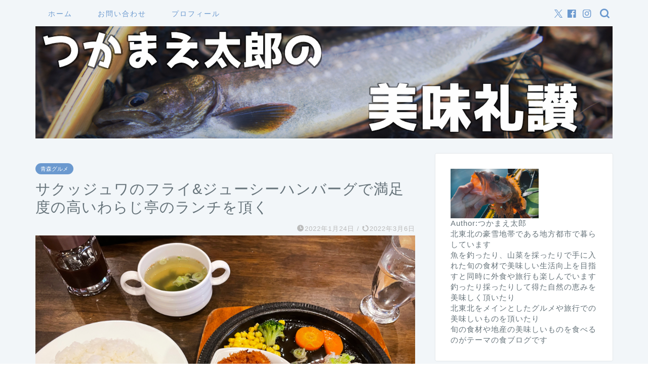

--- FILE ---
content_type: text/html; charset=UTF-8
request_url: https://tukamaetarou.com/tukamaetarou2022warajitei/
body_size: 24444
content:
<!DOCTYPE html>
<html lang="ja">
<head prefix="og: http://ogp.me/ns# fb: http://ogp.me/ns/fb# article: http://ogp.me/ns/article#">
<meta charset="utf-8">
<meta http-equiv="X-UA-Compatible" content="IE=edge">
<meta name="viewport" content="width=device-width, initial-scale=1">
<!-- ここからOGP -->
<meta property="og:type" content="blog">
<meta property="og:title" content="サクッジュワのフライ&#038;ジューシーハンバーグで満足度の高いわらじ亭のランチを頂く｜つかまえ太郎の美味礼讃"> 
<meta property="og:url" content="https://tukamaetarou.com/tukamaetarou2022warajitei/"> 
<meta property="og:description" content="さーて、この日のランチはわらじ亭 いつも高い位置から僕らを出迎えてくれる 窓際の席は見晴らしが良いのだが、この日はお客さ"> 
<meta property="og:image" content="https://i0.wp.com/tukamaetarou.com/wp-content/uploads/2022/01/IMG_1562%E3%81%AE%E3%82%B3%E3%83%94%E3%83%BC.jpg?fit=1000%2C750&ssl=1">
<meta property="og:site_name" content="つかまえ太郎の美味礼讃">
<meta property="fb:admins" content="">
<meta name="twitter:card" content="summary">
<!-- ここまでOGP --> 

<meta name="description" itemprop="description" content="さーて、この日のランチはわらじ亭 いつも高い位置から僕らを出迎えてくれる 窓際の席は見晴らしが良いのだが、この日はお客さ" >
<link rel="shortcut icon" href="https://tukamaetarou.com/wp-content/themes/jin/favicon.ico">
<link rel="canonical" href="https://tukamaetarou.com/tukamaetarou2022warajitei/">
<title>サクッジュワのフライ&#038;ジューシーハンバーグで満足度の高いわらじ亭のランチを頂く｜つかまえ太郎の美味礼讃</title>
<meta name='robots' content='max-image-preview:large' />
<link rel='dns-prefetch' href='//cdnjs.cloudflare.com' />
<link rel='dns-prefetch' href='//use.fontawesome.com' />
<link rel='dns-prefetch' href='//stats.wp.com' />
<link rel='preconnect' href='//i0.wp.com' />
<link rel='preconnect' href='//c0.wp.com' />
<link rel="alternate" type="application/rss+xml" title="つかまえ太郎の美味礼讃 &raquo; フィード" href="https://tukamaetarou.com/feed/" />
<link rel="alternate" type="application/rss+xml" title="つかまえ太郎の美味礼讃 &raquo; コメントフィード" href="https://tukamaetarou.com/comments/feed/" />
<link rel="alternate" type="application/rss+xml" title="つかまえ太郎の美味礼讃 &raquo; サクッジュワのフライ&#038;ジューシーハンバーグで満足度の高いわらじ亭のランチを頂く のコメントのフィード" href="https://tukamaetarou.com/tukamaetarou2022warajitei/feed/" />
<link rel="alternate" title="oEmbed (JSON)" type="application/json+oembed" href="https://tukamaetarou.com/wp-json/oembed/1.0/embed?url=https%3A%2F%2Ftukamaetarou.com%2Ftukamaetarou2022warajitei%2F" />
<link rel="alternate" title="oEmbed (XML)" type="text/xml+oembed" href="https://tukamaetarou.com/wp-json/oembed/1.0/embed?url=https%3A%2F%2Ftukamaetarou.com%2Ftukamaetarou2022warajitei%2F&#038;format=xml" />
<style id='wp-img-auto-sizes-contain-inline-css' type='text/css'>
img:is([sizes=auto i],[sizes^="auto," i]){contain-intrinsic-size:3000px 1500px}
/*# sourceURL=wp-img-auto-sizes-contain-inline-css */
</style>
<style id='wp-emoji-styles-inline-css' type='text/css'>

	img.wp-smiley, img.emoji {
		display: inline !important;
		border: none !important;
		box-shadow: none !important;
		height: 1em !important;
		width: 1em !important;
		margin: 0 0.07em !important;
		vertical-align: -0.1em !important;
		background: none !important;
		padding: 0 !important;
	}
/*# sourceURL=wp-emoji-styles-inline-css */
</style>
<style id='wp-block-library-inline-css' type='text/css'>
:root{--wp-block-synced-color:#7a00df;--wp-block-synced-color--rgb:122,0,223;--wp-bound-block-color:var(--wp-block-synced-color);--wp-editor-canvas-background:#ddd;--wp-admin-theme-color:#007cba;--wp-admin-theme-color--rgb:0,124,186;--wp-admin-theme-color-darker-10:#006ba1;--wp-admin-theme-color-darker-10--rgb:0,107,160.5;--wp-admin-theme-color-darker-20:#005a87;--wp-admin-theme-color-darker-20--rgb:0,90,135;--wp-admin-border-width-focus:2px}@media (min-resolution:192dpi){:root{--wp-admin-border-width-focus:1.5px}}.wp-element-button{cursor:pointer}:root .has-very-light-gray-background-color{background-color:#eee}:root .has-very-dark-gray-background-color{background-color:#313131}:root .has-very-light-gray-color{color:#eee}:root .has-very-dark-gray-color{color:#313131}:root .has-vivid-green-cyan-to-vivid-cyan-blue-gradient-background{background:linear-gradient(135deg,#00d084,#0693e3)}:root .has-purple-crush-gradient-background{background:linear-gradient(135deg,#34e2e4,#4721fb 50%,#ab1dfe)}:root .has-hazy-dawn-gradient-background{background:linear-gradient(135deg,#faaca8,#dad0ec)}:root .has-subdued-olive-gradient-background{background:linear-gradient(135deg,#fafae1,#67a671)}:root .has-atomic-cream-gradient-background{background:linear-gradient(135deg,#fdd79a,#004a59)}:root .has-nightshade-gradient-background{background:linear-gradient(135deg,#330968,#31cdcf)}:root .has-midnight-gradient-background{background:linear-gradient(135deg,#020381,#2874fc)}:root{--wp--preset--font-size--normal:16px;--wp--preset--font-size--huge:42px}.has-regular-font-size{font-size:1em}.has-larger-font-size{font-size:2.625em}.has-normal-font-size{font-size:var(--wp--preset--font-size--normal)}.has-huge-font-size{font-size:var(--wp--preset--font-size--huge)}.has-text-align-center{text-align:center}.has-text-align-left{text-align:left}.has-text-align-right{text-align:right}.has-fit-text{white-space:nowrap!important}#end-resizable-editor-section{display:none}.aligncenter{clear:both}.items-justified-left{justify-content:flex-start}.items-justified-center{justify-content:center}.items-justified-right{justify-content:flex-end}.items-justified-space-between{justify-content:space-between}.screen-reader-text{border:0;clip-path:inset(50%);height:1px;margin:-1px;overflow:hidden;padding:0;position:absolute;width:1px;word-wrap:normal!important}.screen-reader-text:focus{background-color:#ddd;clip-path:none;color:#444;display:block;font-size:1em;height:auto;left:5px;line-height:normal;padding:15px 23px 14px;text-decoration:none;top:5px;width:auto;z-index:100000}html :where(.has-border-color){border-style:solid}html :where([style*=border-top-color]){border-top-style:solid}html :where([style*=border-right-color]){border-right-style:solid}html :where([style*=border-bottom-color]){border-bottom-style:solid}html :where([style*=border-left-color]){border-left-style:solid}html :where([style*=border-width]){border-style:solid}html :where([style*=border-top-width]){border-top-style:solid}html :where([style*=border-right-width]){border-right-style:solid}html :where([style*=border-bottom-width]){border-bottom-style:solid}html :where([style*=border-left-width]){border-left-style:solid}html :where(img[class*=wp-image-]){height:auto;max-width:100%}:where(figure){margin:0 0 1em}html :where(.is-position-sticky){--wp-admin--admin-bar--position-offset:var(--wp-admin--admin-bar--height,0px)}@media screen and (max-width:600px){html :where(.is-position-sticky){--wp-admin--admin-bar--position-offset:0px}}

/*# sourceURL=wp-block-library-inline-css */
</style><style id='wp-block-image-inline-css' type='text/css'>
.wp-block-image>a,.wp-block-image>figure>a{display:inline-block}.wp-block-image img{box-sizing:border-box;height:auto;max-width:100%;vertical-align:bottom}@media not (prefers-reduced-motion){.wp-block-image img.hide{visibility:hidden}.wp-block-image img.show{animation:show-content-image .4s}}.wp-block-image[style*=border-radius] img,.wp-block-image[style*=border-radius]>a{border-radius:inherit}.wp-block-image.has-custom-border img{box-sizing:border-box}.wp-block-image.aligncenter{text-align:center}.wp-block-image.alignfull>a,.wp-block-image.alignwide>a{width:100%}.wp-block-image.alignfull img,.wp-block-image.alignwide img{height:auto;width:100%}.wp-block-image .aligncenter,.wp-block-image .alignleft,.wp-block-image .alignright,.wp-block-image.aligncenter,.wp-block-image.alignleft,.wp-block-image.alignright{display:table}.wp-block-image .aligncenter>figcaption,.wp-block-image .alignleft>figcaption,.wp-block-image .alignright>figcaption,.wp-block-image.aligncenter>figcaption,.wp-block-image.alignleft>figcaption,.wp-block-image.alignright>figcaption{caption-side:bottom;display:table-caption}.wp-block-image .alignleft{float:left;margin:.5em 1em .5em 0}.wp-block-image .alignright{float:right;margin:.5em 0 .5em 1em}.wp-block-image .aligncenter{margin-left:auto;margin-right:auto}.wp-block-image :where(figcaption){margin-bottom:1em;margin-top:.5em}.wp-block-image.is-style-circle-mask img{border-radius:9999px}@supports ((-webkit-mask-image:none) or (mask-image:none)) or (-webkit-mask-image:none){.wp-block-image.is-style-circle-mask img{border-radius:0;-webkit-mask-image:url('data:image/svg+xml;utf8,<svg viewBox="0 0 100 100" xmlns="http://www.w3.org/2000/svg"><circle cx="50" cy="50" r="50"/></svg>');mask-image:url('data:image/svg+xml;utf8,<svg viewBox="0 0 100 100" xmlns="http://www.w3.org/2000/svg"><circle cx="50" cy="50" r="50"/></svg>');mask-mode:alpha;-webkit-mask-position:center;mask-position:center;-webkit-mask-repeat:no-repeat;mask-repeat:no-repeat;-webkit-mask-size:contain;mask-size:contain}}:root :where(.wp-block-image.is-style-rounded img,.wp-block-image .is-style-rounded img){border-radius:9999px}.wp-block-image figure{margin:0}.wp-lightbox-container{display:flex;flex-direction:column;position:relative}.wp-lightbox-container img{cursor:zoom-in}.wp-lightbox-container img:hover+button{opacity:1}.wp-lightbox-container button{align-items:center;backdrop-filter:blur(16px) saturate(180%);background-color:#5a5a5a40;border:none;border-radius:4px;cursor:zoom-in;display:flex;height:20px;justify-content:center;opacity:0;padding:0;position:absolute;right:16px;text-align:center;top:16px;width:20px;z-index:100}@media not (prefers-reduced-motion){.wp-lightbox-container button{transition:opacity .2s ease}}.wp-lightbox-container button:focus-visible{outline:3px auto #5a5a5a40;outline:3px auto -webkit-focus-ring-color;outline-offset:3px}.wp-lightbox-container button:hover{cursor:pointer;opacity:1}.wp-lightbox-container button:focus{opacity:1}.wp-lightbox-container button:focus,.wp-lightbox-container button:hover,.wp-lightbox-container button:not(:hover):not(:active):not(.has-background){background-color:#5a5a5a40;border:none}.wp-lightbox-overlay{box-sizing:border-box;cursor:zoom-out;height:100vh;left:0;overflow:hidden;position:fixed;top:0;visibility:hidden;width:100%;z-index:100000}.wp-lightbox-overlay .close-button{align-items:center;cursor:pointer;display:flex;justify-content:center;min-height:40px;min-width:40px;padding:0;position:absolute;right:calc(env(safe-area-inset-right) + 16px);top:calc(env(safe-area-inset-top) + 16px);z-index:5000000}.wp-lightbox-overlay .close-button:focus,.wp-lightbox-overlay .close-button:hover,.wp-lightbox-overlay .close-button:not(:hover):not(:active):not(.has-background){background:none;border:none}.wp-lightbox-overlay .lightbox-image-container{height:var(--wp--lightbox-container-height);left:50%;overflow:hidden;position:absolute;top:50%;transform:translate(-50%,-50%);transform-origin:top left;width:var(--wp--lightbox-container-width);z-index:9999999999}.wp-lightbox-overlay .wp-block-image{align-items:center;box-sizing:border-box;display:flex;height:100%;justify-content:center;margin:0;position:relative;transform-origin:0 0;width:100%;z-index:3000000}.wp-lightbox-overlay .wp-block-image img{height:var(--wp--lightbox-image-height);min-height:var(--wp--lightbox-image-height);min-width:var(--wp--lightbox-image-width);width:var(--wp--lightbox-image-width)}.wp-lightbox-overlay .wp-block-image figcaption{display:none}.wp-lightbox-overlay button{background:none;border:none}.wp-lightbox-overlay .scrim{background-color:#fff;height:100%;opacity:.9;position:absolute;width:100%;z-index:2000000}.wp-lightbox-overlay.active{visibility:visible}@media not (prefers-reduced-motion){.wp-lightbox-overlay.active{animation:turn-on-visibility .25s both}.wp-lightbox-overlay.active img{animation:turn-on-visibility .35s both}.wp-lightbox-overlay.show-closing-animation:not(.active){animation:turn-off-visibility .35s both}.wp-lightbox-overlay.show-closing-animation:not(.active) img{animation:turn-off-visibility .25s both}.wp-lightbox-overlay.zoom.active{animation:none;opacity:1;visibility:visible}.wp-lightbox-overlay.zoom.active .lightbox-image-container{animation:lightbox-zoom-in .4s}.wp-lightbox-overlay.zoom.active .lightbox-image-container img{animation:none}.wp-lightbox-overlay.zoom.active .scrim{animation:turn-on-visibility .4s forwards}.wp-lightbox-overlay.zoom.show-closing-animation:not(.active){animation:none}.wp-lightbox-overlay.zoom.show-closing-animation:not(.active) .lightbox-image-container{animation:lightbox-zoom-out .4s}.wp-lightbox-overlay.zoom.show-closing-animation:not(.active) .lightbox-image-container img{animation:none}.wp-lightbox-overlay.zoom.show-closing-animation:not(.active) .scrim{animation:turn-off-visibility .4s forwards}}@keyframes show-content-image{0%{visibility:hidden}99%{visibility:hidden}to{visibility:visible}}@keyframes turn-on-visibility{0%{opacity:0}to{opacity:1}}@keyframes turn-off-visibility{0%{opacity:1;visibility:visible}99%{opacity:0;visibility:visible}to{opacity:0;visibility:hidden}}@keyframes lightbox-zoom-in{0%{transform:translate(calc((-100vw + var(--wp--lightbox-scrollbar-width))/2 + var(--wp--lightbox-initial-left-position)),calc(-50vh + var(--wp--lightbox-initial-top-position))) scale(var(--wp--lightbox-scale))}to{transform:translate(-50%,-50%) scale(1)}}@keyframes lightbox-zoom-out{0%{transform:translate(-50%,-50%) scale(1);visibility:visible}99%{visibility:visible}to{transform:translate(calc((-100vw + var(--wp--lightbox-scrollbar-width))/2 + var(--wp--lightbox-initial-left-position)),calc(-50vh + var(--wp--lightbox-initial-top-position))) scale(var(--wp--lightbox-scale));visibility:hidden}}
/*# sourceURL=https://c0.wp.com/c/6.9/wp-includes/blocks/image/style.min.css */
</style>
<style id='wp-block-paragraph-inline-css' type='text/css'>
.is-small-text{font-size:.875em}.is-regular-text{font-size:1em}.is-large-text{font-size:2.25em}.is-larger-text{font-size:3em}.has-drop-cap:not(:focus):first-letter{float:left;font-size:8.4em;font-style:normal;font-weight:100;line-height:.68;margin:.05em .1em 0 0;text-transform:uppercase}body.rtl .has-drop-cap:not(:focus):first-letter{float:none;margin-left:.1em}p.has-drop-cap.has-background{overflow:hidden}:root :where(p.has-background){padding:1.25em 2.375em}:where(p.has-text-color:not(.has-link-color)) a{color:inherit}p.has-text-align-left[style*="writing-mode:vertical-lr"],p.has-text-align-right[style*="writing-mode:vertical-rl"]{rotate:180deg}
/*# sourceURL=https://c0.wp.com/c/6.9/wp-includes/blocks/paragraph/style.min.css */
</style>
<style id='global-styles-inline-css' type='text/css'>
:root{--wp--preset--aspect-ratio--square: 1;--wp--preset--aspect-ratio--4-3: 4/3;--wp--preset--aspect-ratio--3-4: 3/4;--wp--preset--aspect-ratio--3-2: 3/2;--wp--preset--aspect-ratio--2-3: 2/3;--wp--preset--aspect-ratio--16-9: 16/9;--wp--preset--aspect-ratio--9-16: 9/16;--wp--preset--color--black: #000000;--wp--preset--color--cyan-bluish-gray: #abb8c3;--wp--preset--color--white: #ffffff;--wp--preset--color--pale-pink: #f78da7;--wp--preset--color--vivid-red: #cf2e2e;--wp--preset--color--luminous-vivid-orange: #ff6900;--wp--preset--color--luminous-vivid-amber: #fcb900;--wp--preset--color--light-green-cyan: #7bdcb5;--wp--preset--color--vivid-green-cyan: #00d084;--wp--preset--color--pale-cyan-blue: #8ed1fc;--wp--preset--color--vivid-cyan-blue: #0693e3;--wp--preset--color--vivid-purple: #9b51e0;--wp--preset--gradient--vivid-cyan-blue-to-vivid-purple: linear-gradient(135deg,rgb(6,147,227) 0%,rgb(155,81,224) 100%);--wp--preset--gradient--light-green-cyan-to-vivid-green-cyan: linear-gradient(135deg,rgb(122,220,180) 0%,rgb(0,208,130) 100%);--wp--preset--gradient--luminous-vivid-amber-to-luminous-vivid-orange: linear-gradient(135deg,rgb(252,185,0) 0%,rgb(255,105,0) 100%);--wp--preset--gradient--luminous-vivid-orange-to-vivid-red: linear-gradient(135deg,rgb(255,105,0) 0%,rgb(207,46,46) 100%);--wp--preset--gradient--very-light-gray-to-cyan-bluish-gray: linear-gradient(135deg,rgb(238,238,238) 0%,rgb(169,184,195) 100%);--wp--preset--gradient--cool-to-warm-spectrum: linear-gradient(135deg,rgb(74,234,220) 0%,rgb(151,120,209) 20%,rgb(207,42,186) 40%,rgb(238,44,130) 60%,rgb(251,105,98) 80%,rgb(254,248,76) 100%);--wp--preset--gradient--blush-light-purple: linear-gradient(135deg,rgb(255,206,236) 0%,rgb(152,150,240) 100%);--wp--preset--gradient--blush-bordeaux: linear-gradient(135deg,rgb(254,205,165) 0%,rgb(254,45,45) 50%,rgb(107,0,62) 100%);--wp--preset--gradient--luminous-dusk: linear-gradient(135deg,rgb(255,203,112) 0%,rgb(199,81,192) 50%,rgb(65,88,208) 100%);--wp--preset--gradient--pale-ocean: linear-gradient(135deg,rgb(255,245,203) 0%,rgb(182,227,212) 50%,rgb(51,167,181) 100%);--wp--preset--gradient--electric-grass: linear-gradient(135deg,rgb(202,248,128) 0%,rgb(113,206,126) 100%);--wp--preset--gradient--midnight: linear-gradient(135deg,rgb(2,3,129) 0%,rgb(40,116,252) 100%);--wp--preset--font-size--small: 13px;--wp--preset--font-size--medium: 20px;--wp--preset--font-size--large: 36px;--wp--preset--font-size--x-large: 42px;--wp--preset--spacing--20: 0.44rem;--wp--preset--spacing--30: 0.67rem;--wp--preset--spacing--40: 1rem;--wp--preset--spacing--50: 1.5rem;--wp--preset--spacing--60: 2.25rem;--wp--preset--spacing--70: 3.38rem;--wp--preset--spacing--80: 5.06rem;--wp--preset--shadow--natural: 6px 6px 9px rgba(0, 0, 0, 0.2);--wp--preset--shadow--deep: 12px 12px 50px rgba(0, 0, 0, 0.4);--wp--preset--shadow--sharp: 6px 6px 0px rgba(0, 0, 0, 0.2);--wp--preset--shadow--outlined: 6px 6px 0px -3px rgb(255, 255, 255), 6px 6px rgb(0, 0, 0);--wp--preset--shadow--crisp: 6px 6px 0px rgb(0, 0, 0);}:where(.is-layout-flex){gap: 0.5em;}:where(.is-layout-grid){gap: 0.5em;}body .is-layout-flex{display: flex;}.is-layout-flex{flex-wrap: wrap;align-items: center;}.is-layout-flex > :is(*, div){margin: 0;}body .is-layout-grid{display: grid;}.is-layout-grid > :is(*, div){margin: 0;}:where(.wp-block-columns.is-layout-flex){gap: 2em;}:where(.wp-block-columns.is-layout-grid){gap: 2em;}:where(.wp-block-post-template.is-layout-flex){gap: 1.25em;}:where(.wp-block-post-template.is-layout-grid){gap: 1.25em;}.has-black-color{color: var(--wp--preset--color--black) !important;}.has-cyan-bluish-gray-color{color: var(--wp--preset--color--cyan-bluish-gray) !important;}.has-white-color{color: var(--wp--preset--color--white) !important;}.has-pale-pink-color{color: var(--wp--preset--color--pale-pink) !important;}.has-vivid-red-color{color: var(--wp--preset--color--vivid-red) !important;}.has-luminous-vivid-orange-color{color: var(--wp--preset--color--luminous-vivid-orange) !important;}.has-luminous-vivid-amber-color{color: var(--wp--preset--color--luminous-vivid-amber) !important;}.has-light-green-cyan-color{color: var(--wp--preset--color--light-green-cyan) !important;}.has-vivid-green-cyan-color{color: var(--wp--preset--color--vivid-green-cyan) !important;}.has-pale-cyan-blue-color{color: var(--wp--preset--color--pale-cyan-blue) !important;}.has-vivid-cyan-blue-color{color: var(--wp--preset--color--vivid-cyan-blue) !important;}.has-vivid-purple-color{color: var(--wp--preset--color--vivid-purple) !important;}.has-black-background-color{background-color: var(--wp--preset--color--black) !important;}.has-cyan-bluish-gray-background-color{background-color: var(--wp--preset--color--cyan-bluish-gray) !important;}.has-white-background-color{background-color: var(--wp--preset--color--white) !important;}.has-pale-pink-background-color{background-color: var(--wp--preset--color--pale-pink) !important;}.has-vivid-red-background-color{background-color: var(--wp--preset--color--vivid-red) !important;}.has-luminous-vivid-orange-background-color{background-color: var(--wp--preset--color--luminous-vivid-orange) !important;}.has-luminous-vivid-amber-background-color{background-color: var(--wp--preset--color--luminous-vivid-amber) !important;}.has-light-green-cyan-background-color{background-color: var(--wp--preset--color--light-green-cyan) !important;}.has-vivid-green-cyan-background-color{background-color: var(--wp--preset--color--vivid-green-cyan) !important;}.has-pale-cyan-blue-background-color{background-color: var(--wp--preset--color--pale-cyan-blue) !important;}.has-vivid-cyan-blue-background-color{background-color: var(--wp--preset--color--vivid-cyan-blue) !important;}.has-vivid-purple-background-color{background-color: var(--wp--preset--color--vivid-purple) !important;}.has-black-border-color{border-color: var(--wp--preset--color--black) !important;}.has-cyan-bluish-gray-border-color{border-color: var(--wp--preset--color--cyan-bluish-gray) !important;}.has-white-border-color{border-color: var(--wp--preset--color--white) !important;}.has-pale-pink-border-color{border-color: var(--wp--preset--color--pale-pink) !important;}.has-vivid-red-border-color{border-color: var(--wp--preset--color--vivid-red) !important;}.has-luminous-vivid-orange-border-color{border-color: var(--wp--preset--color--luminous-vivid-orange) !important;}.has-luminous-vivid-amber-border-color{border-color: var(--wp--preset--color--luminous-vivid-amber) !important;}.has-light-green-cyan-border-color{border-color: var(--wp--preset--color--light-green-cyan) !important;}.has-vivid-green-cyan-border-color{border-color: var(--wp--preset--color--vivid-green-cyan) !important;}.has-pale-cyan-blue-border-color{border-color: var(--wp--preset--color--pale-cyan-blue) !important;}.has-vivid-cyan-blue-border-color{border-color: var(--wp--preset--color--vivid-cyan-blue) !important;}.has-vivid-purple-border-color{border-color: var(--wp--preset--color--vivid-purple) !important;}.has-vivid-cyan-blue-to-vivid-purple-gradient-background{background: var(--wp--preset--gradient--vivid-cyan-blue-to-vivid-purple) !important;}.has-light-green-cyan-to-vivid-green-cyan-gradient-background{background: var(--wp--preset--gradient--light-green-cyan-to-vivid-green-cyan) !important;}.has-luminous-vivid-amber-to-luminous-vivid-orange-gradient-background{background: var(--wp--preset--gradient--luminous-vivid-amber-to-luminous-vivid-orange) !important;}.has-luminous-vivid-orange-to-vivid-red-gradient-background{background: var(--wp--preset--gradient--luminous-vivid-orange-to-vivid-red) !important;}.has-very-light-gray-to-cyan-bluish-gray-gradient-background{background: var(--wp--preset--gradient--very-light-gray-to-cyan-bluish-gray) !important;}.has-cool-to-warm-spectrum-gradient-background{background: var(--wp--preset--gradient--cool-to-warm-spectrum) !important;}.has-blush-light-purple-gradient-background{background: var(--wp--preset--gradient--blush-light-purple) !important;}.has-blush-bordeaux-gradient-background{background: var(--wp--preset--gradient--blush-bordeaux) !important;}.has-luminous-dusk-gradient-background{background: var(--wp--preset--gradient--luminous-dusk) !important;}.has-pale-ocean-gradient-background{background: var(--wp--preset--gradient--pale-ocean) !important;}.has-electric-grass-gradient-background{background: var(--wp--preset--gradient--electric-grass) !important;}.has-midnight-gradient-background{background: var(--wp--preset--gradient--midnight) !important;}.has-small-font-size{font-size: var(--wp--preset--font-size--small) !important;}.has-medium-font-size{font-size: var(--wp--preset--font-size--medium) !important;}.has-large-font-size{font-size: var(--wp--preset--font-size--large) !important;}.has-x-large-font-size{font-size: var(--wp--preset--font-size--x-large) !important;}
/*# sourceURL=global-styles-inline-css */
</style>

<style id='classic-theme-styles-inline-css' type='text/css'>
/*! This file is auto-generated */
.wp-block-button__link{color:#fff;background-color:#32373c;border-radius:9999px;box-shadow:none;text-decoration:none;padding:calc(.667em + 2px) calc(1.333em + 2px);font-size:1.125em}.wp-block-file__button{background:#32373c;color:#fff;text-decoration:none}
/*# sourceURL=/wp-includes/css/classic-themes.min.css */
</style>
<link rel='stylesheet' id='contact-form-7-css' href='https://tukamaetarou.com/wp-content/plugins/contact-form-7/includes/css/styles.css?ver=6.1.4' type='text/css' media='all' />
<link rel='stylesheet' id='parent-style-css' href='https://tukamaetarou.com/wp-content/themes/jin/style.css?ver=6.9' type='text/css' media='all' />
<link rel='stylesheet' id='theme-style-css' href='https://tukamaetarou.com/wp-content/themes/jin-child/style.css?ver=6.9' type='text/css' media='all' />
<link rel='stylesheet' id='fontawesome-style-css' href='https://use.fontawesome.com/releases/v5.6.3/css/all.css?ver=6.9' type='text/css' media='all' />
<link rel='stylesheet' id='swiper-style-css' href='https://cdnjs.cloudflare.com/ajax/libs/Swiper/4.0.7/css/swiper.min.css?ver=6.9' type='text/css' media='all' />
<link rel='stylesheet' id='pochipp-front-css' href='https://tukamaetarou.com/wp-content/plugins/pochipp/dist/css/style.css?ver=1.18.3' type='text/css' media='all' />
<script type="text/javascript" src="https://c0.wp.com/c/6.9/wp-includes/js/jquery/jquery.min.js" id="jquery-core-js"></script>
<script type="text/javascript" src="https://c0.wp.com/c/6.9/wp-includes/js/jquery/jquery-migrate.min.js" id="jquery-migrate-js"></script>
<link rel="https://api.w.org/" href="https://tukamaetarou.com/wp-json/" /><link rel="alternate" title="JSON" type="application/json" href="https://tukamaetarou.com/wp-json/wp/v2/posts/473" /><link rel='shortlink' href='https://tukamaetarou.com/?p=473' />
	<style>img#wpstats{display:none}</style>
		<!-- Pochipp -->
<style id="pchpp_custom_style">:root{--pchpp-color-inline: #069A8E;--pchpp-color-custom: #5ca250;--pchpp-color-custom-2: #8e59e4;--pchpp-color-amazon: #f99a0c;--pchpp-color-rakuten: #e0423c;--pchpp-color-yahoo: #438ee8;--pchpp-color-mercari: #3c3c3c;--pchpp-inline-bg-color: var(--pchpp-color-inline);--pchpp-inline-txt-color: #fff;--pchpp-inline-shadow: 0 1px 4px -1px rgba(0, 0, 0, 0.2);--pchpp-inline-radius: 0px;--pchpp-inline-width: auto;}</style>
<script id="pchpp_vars">window.pchppVars = {};window.pchppVars.ajaxUrl = "https://tukamaetarou.com/wp-admin/admin-ajax.php";window.pchppVars.ajaxNonce = "3fb1693c79";</script>

<!-- / Pochipp -->
	<style type="text/css">
		#wrapper {
			background-color: #f2f6f9;
			background-image: url();
					}

		.related-entry-headline-text span:before,
		#comment-title span:before,
		#reply-title span:before {
			background-color: #443a75;
			border-color: #443a75 !important;
		}

		#breadcrumb:after,
		#page-top a {
			background-color: #6b99cf;
		}

		#footer-widget-area {
			background-color: #6b99cf;
			border: none !important;
		}

		.footer-inner a #copyright,
		#copyright-center {
			border-color: taransparent !important;
			color: #66737a !important;
		}

		.page-top-footer a {
			color: #6b99cf !important;
		}

		#breadcrumb ul li,
		#breadcrumb ul li a {
			color: #6b99cf !important;
		}

		body,
		a,
		a:link,
		a:visited,
		.my-profile,
		.widgettitle,
		.tabBtn-mag label {
			color: #66737a;
		}

		a:hover {
			color: #6b99cf;
		}

		.widget_nav_menu ul>li>a:before,
		.widget_categories ul>li>a:before,
		.widget_pages ul>li>a:before,
		.widget_recent_entries ul>li>a:before,
		.widget_archive ul>li>a:before,
		.widget_archive form:after,
		.widget_categories form:after,
		.widget_nav_menu ul>li>ul.sub-menu>li>a:before,
		.widget_categories ul>li>.children>li>a:before,
		.widget_pages ul>li>.children>li>a:before,
		.widget_nav_menu ul>li>ul.sub-menu>li>ul.sub-menu li>a:before,
		.widget_categories ul>li>.children>li>.children li>a:before,
		.widget_pages ul>li>.children>li>.children li>a:before {
			color: #443a75;
		}

		.widget_nav_menu ul .sub-menu .sub-menu li a:before {
			background-color: #66737a !important;
		}
		.d--labeling-act-border{
			border-color: rgba(102,115,122,0.18);
		}
		.c--labeling-act.d--labeling-act-solid{
			background-color: rgba(102,115,122,0.06);
		}
		.a--labeling-act{
			color: rgba(102,115,122,0.6);
		}
		.a--labeling-small-act span{
			background-color: rgba(102,115,122,0.21);
		}
		.c--labeling-act.d--labeling-act-strong{
			background-color: rgba(102,115,122,0.045);
		}
		.d--labeling-act-strong .a--labeling-act{
			color: rgba(102,115,122,0.75);
		}


		footer .footer-widget,
		footer .footer-widget a,
		footer .footer-widget ul li,
		.footer-widget.widget_nav_menu ul>li>a:before,
		.footer-widget.widget_categories ul>li>a:before,
		.footer-widget.widget_recent_entries ul>li>a:before,
		.footer-widget.widget_pages ul>li>a:before,
		.footer-widget.widget_archive ul>li>a:before,
		footer .widget_tag_cloud .tagcloud a:before {
			color: #fff !important;
			border-color: #fff !important;
		}

		footer .footer-widget .widgettitle {
			color: #fff !important;
			border-color: #6b99cf !important;
		}

		footer .widget_nav_menu ul .children .children li a:before,
		footer .widget_categories ul .children .children li a:before,
		footer .widget_nav_menu ul .sub-menu .sub-menu li a:before {
			background-color: #fff !important;
		}

		#drawernav a:hover,
		.post-list-title,
		#prev-next p,
		#toc_container .toc_list li a {
			color: #66737a !important;
		}

		#header-box {
			background-color: #6b99cf;
		}

		@media (min-width: 768px) {

			#header-box .header-box10-bg:before,
			#header-box .header-box11-bg:before {
				border-radius: 2px;
			}
		}

		@media (min-width: 768px) {
			.top-image-meta {
				margin-top: calc( - 30px);
			}
		}

		@media (min-width: 1200px) {
			.top-image-meta {
				margin-top: calc();
			}
		}

		.pickup-contents:before {
			background-color: #6b99cf !important;
		}

		.main-image-text {
			color: #ffffff;
		}

		.main-image-text-sub {
			color: #ffffff;
		}

		@media (min-width: 481px) {
			#site-info {
				padding-top: 15px !important;
				padding-bottom: 15px !important;
			}
		}

		#site-info span a {
			color: #eff2f7 !important;
		}

		#headmenu .headsns .line a svg {
			fill: #6b99cf !important;
		}

		#headmenu .headsns a,
		#headmenu {
			color: #6b99cf !important;
			border-color: #6b99cf !important;
		}

		.profile-follow .line-sns a svg {
			fill: #443a75 !important;
		}

		.profile-follow .line-sns a:hover svg {
			fill: #6b99cf !important;
		}

		.profile-follow a {
			color: #443a75 !important;
			border-color: #443a75 !important;
		}

		.profile-follow a:hover,
		#headmenu .headsns a:hover {
			color: #6b99cf !important;
			border-color: #6b99cf !important;
		}

		.search-box:hover {
			color: #6b99cf !important;
			border-color: #6b99cf !important;
		}

		#header #headmenu .headsns .line a:hover svg {
			fill: #6b99cf !important;
		}

		.cps-icon-bar,
		#navtoggle:checked+.sp-menu-open .cps-icon-bar {
			background-color: #eff2f7;
		}

		#nav-container {
			background-color: #f2f6f9;
		}

		.menu-box .menu-item svg {
			fill: #6b99cf;
		}

		#drawernav ul.menu-box>li>a,
		#drawernav2 ul.menu-box>li>a,
		#drawernav3 ul.menu-box>li>a,
		#drawernav4 ul.menu-box>li>a,
		#drawernav5 ul.menu-box>li>a,
		#drawernav ul.menu-box>li.menu-item-has-children:after,
		#drawernav2 ul.menu-box>li.menu-item-has-children:after,
		#drawernav3 ul.menu-box>li.menu-item-has-children:after,
		#drawernav4 ul.menu-box>li.menu-item-has-children:after,
		#drawernav5 ul.menu-box>li.menu-item-has-children:after {
			color: #6b99cf !important;
		}

		#drawernav ul.menu-box li a,
		#drawernav2 ul.menu-box li a,
		#drawernav3 ul.menu-box li a,
		#drawernav4 ul.menu-box li a,
		#drawernav5 ul.menu-box li a {
			font-size: 14px !important;
		}

		#drawernav3 ul.menu-box>li {
			color: #66737a !important;
		}

		#drawernav4 .menu-box>.menu-item>a:after,
		#drawernav3 .menu-box>.menu-item>a:after,
		#drawernav .menu-box>.menu-item>a:after {
			background-color: #6b99cf !important;
		}

		#drawernav2 .menu-box>.menu-item:hover,
		#drawernav5 .menu-box>.menu-item:hover {
			border-top-color: #443a75 !important;
		}

		.cps-info-bar a {
			background-color: #ffcd44 !important;
		}

		@media (min-width: 768px) {
			.post-list-mag .post-list-item:not(:nth-child(2n)) {
				margin-right: 2.6%;
			}
		}

		@media (min-width: 768px) {

			#tab-1:checked~.tabBtn-mag li [for="tab-1"]:after,
			#tab-2:checked~.tabBtn-mag li [for="tab-2"]:after,
			#tab-3:checked~.tabBtn-mag li [for="tab-3"]:after,
			#tab-4:checked~.tabBtn-mag li [for="tab-4"]:after {
				border-top-color: #443a75 !important;
			}

			.tabBtn-mag label {
				border-bottom-color: #443a75 !important;
			}
		}

		#tab-1:checked~.tabBtn-mag li [for="tab-1"],
		#tab-2:checked~.tabBtn-mag li [for="tab-2"],
		#tab-3:checked~.tabBtn-mag li [for="tab-3"],
		#tab-4:checked~.tabBtn-mag li [for="tab-4"],
		#prev-next a.next:after,
		#prev-next a.prev:after,
		.more-cat-button a:hover span:before {
			background-color: #443a75 !important;
		}


		.swiper-slide .post-list-cat,
		.post-list-mag .post-list-cat,
		.post-list-mag3col .post-list-cat,
		.post-list-mag-sp1col .post-list-cat,
		.swiper-pagination-bullet-active,
		.pickup-cat,
		.post-list .post-list-cat,
		#breadcrumb .bcHome a:hover span:before,
		.popular-item:nth-child(1) .pop-num,
		.popular-item:nth-child(2) .pop-num,
		.popular-item:nth-child(3) .pop-num {
			background-color: #6b99cf !important;
		}

		.sidebar-btn a,
		.profile-sns-menu {
			background-color: #6b99cf !important;
		}

		.sp-sns-menu a,
		.pickup-contents-box a:hover .pickup-title {
			border-color: #443a75 !important;
			color: #443a75 !important;
		}

		.pro-line svg {
			fill: #443a75 !important;
		}

		.cps-post-cat a,
		.meta-cat,
		.popular-cat {
			background-color: #6b99cf !important;
			border-color: #6b99cf !important;
		}

		.tagicon,
		.tag-box a,
		#toc_container .toc_list>li,
		#toc_container .toc_title {
			color: #443a75 !important;
		}

		.widget_tag_cloud a::before {
			color: #66737a !important;
		}

		.tag-box a,
		#toc_container:before {
			border-color: #443a75 !important;
		}

		.cps-post-cat a:hover {
			color: #6b99cf !important;
		}

		.pagination li:not([class*="current"]) a:hover,
		.widget_tag_cloud a:hover {
			background-color: #443a75 !important;
		}

		.pagination li:not([class*="current"]) a:hover {
			opacity: 0.5 !important;
		}

		.pagination li.current a {
			background-color: #443a75 !important;
			border-color: #443a75 !important;
		}

		.nextpage a:hover span {
			color: #443a75 !important;
			border-color: #443a75 !important;
		}

		.cta-content:before {
			background-color: #6b99cf !important;
		}

		.cta-text,
		.info-title {
			color: #fff !important;
		}

		#footer-widget-area.footer_style1 .widgettitle {
			border-color: #6b99cf !important;
		}

		.sidebar_style1 .widgettitle,
		.sidebar_style5 .widgettitle {
			border-color: #443a75 !important;
		}

		.sidebar_style2 .widgettitle,
		.sidebar_style4 .widgettitle,
		.sidebar_style6 .widgettitle,
		#home-bottom-widget .widgettitle,
		#home-top-widget .widgettitle,
		#post-bottom-widget .widgettitle,
		#post-top-widget .widgettitle {
			background-color: #443a75 !important;
		}

		#home-bottom-widget .widget_search .search-box input[type="submit"],
		#home-top-widget .widget_search .search-box input[type="submit"],
		#post-bottom-widget .widget_search .search-box input[type="submit"],
		#post-top-widget .widget_search .search-box input[type="submit"] {
			background-color: #6b99cf !important;
		}

		.tn-logo-size {
			font-size: 30% !important;
		}

		@media (min-width: 481px) {
			.tn-logo-size img {
				width: calc(30%*0.5) !important;
			}
		}

		@media (min-width: 768px) {
			.tn-logo-size img {
				width: calc(30%*2.2) !important;
			}
		}

		@media (min-width: 1200px) {
			.tn-logo-size img {
				width: 30% !important;
			}
		}

		.sp-logo-size {
			font-size: 60% !important;
		}

		.sp-logo-size img {
			width: 60% !important;
		}

		.cps-post-main ul>li:before,
		.cps-post-main ol>li:before {
			background-color: #6b99cf !important;
		}

		.profile-card .profile-title {
			background-color: #443a75 !important;
		}

		.profile-card {
			border-color: #443a75 !important;
		}

		.cps-post-main a {
			color: #7bced1;
		}

		.cps-post-main .marker {
			background: -webkit-linear-gradient(transparent 60%, #fcfad9 0%);
			background: linear-gradient(transparent 60%, #fcfad9 0%);
		}

		.cps-post-main .marker2 {
			background: -webkit-linear-gradient(transparent 60%, #a9eaf2 0%);
			background: linear-gradient(transparent 60%, #a9eaf2 0%);
		}

		.cps-post-main .jic-sc {
			color: #e9546b;
		}


		.simple-box1 {
			border-color: #6b99cf !important;
		}

		.simple-box2 {
			border-color: #f2bf7d !important;
		}

		.simple-box3 {
			border-color: #b5e28a !important;
		}

		.simple-box4 {
			border-color: #7badd8 !important;
		}

		.simple-box4:before {
			background-color: #7badd8;
		}

		.simple-box5 {
			border-color: #e896c7 !important;
		}

		.simple-box5:before {
			background-color: #e896c7;
		}

		.simple-box6 {
			background-color: #fffdef !important;
		}

		.simple-box7 {
			border-color: #def1f9 !important;
		}

		.simple-box7:before {
			background-color: #def1f9 !important;
		}

		.simple-box8 {
			border-color: #96ddc1 !important;
		}

		.simple-box8:before {
			background-color: #96ddc1 !important;
		}

		.simple-box9:before {
			background-color: #e1c0e8 !important;
		}

		.simple-box9:after {
			border-color: #e1c0e8 #e1c0e8 #f2f6f9 #f2f6f9 !important;
		}

		.kaisetsu-box1:before,
		.kaisetsu-box1-title {
			background-color: #ffb49e !important;
		}

		.kaisetsu-box2 {
			border-color: #89c2f4 !important;
		}

		.kaisetsu-box2-title {
			background-color: #89c2f4 !important;
		}

		.kaisetsu-box4 {
			border-color: #ea91a9 !important;
		}

		.kaisetsu-box4-title {
			background-color: #ea91a9 !important;
		}

		.kaisetsu-box5:before {
			background-color: #57b3ba !important;
		}

		.kaisetsu-box5-title {
			background-color: #57b3ba !important;
		}

		.concept-box1 {
			border-color: #85db8f !important;
		}

		.concept-box1:after {
			background-color: #85db8f !important;
		}

		.concept-box1:before {
			content: "ポイント" !important;
			color: #85db8f !important;
		}

		.concept-box2 {
			border-color: #f7cf6a !important;
		}

		.concept-box2:after {
			background-color: #f7cf6a !important;
		}

		.concept-box2:before {
			content: "注意点" !important;
			color: #f7cf6a !important;
		}

		.concept-box3 {
			border-color: #86cee8 !important;
		}

		.concept-box3:after {
			background-color: #86cee8 !important;
		}

		.concept-box3:before {
			content: "良い例" !important;
			color: #86cee8 !important;
		}

		.concept-box4 {
			border-color: #ed8989 !important;
		}

		.concept-box4:after {
			background-color: #ed8989 !important;
		}

		.concept-box4:before {
			content: "悪い例" !important;
			color: #ed8989 !important;
		}

		.concept-box5 {
			border-color: #9e9e9e !important;
		}

		.concept-box5:after {
			background-color: #9e9e9e !important;
		}

		.concept-box5:before {
			content: "参考" !important;
			color: #9e9e9e !important;
		}

		.concept-box6 {
			border-color: #8eaced !important;
		}

		.concept-box6:after {
			background-color: #8eaced !important;
		}

		.concept-box6:before {
			content: "メモ" !important;
			color: #8eaced !important;
		}

		.innerlink-box1,
		.blog-card {
			border-color: #73bc9b !important;
		}

		.innerlink-box1-title {
			background-color: #73bc9b !important;
			border-color: #73bc9b !important;
		}

		.innerlink-box1:before,
		.blog-card-hl-box {
			background-color: #73bc9b !important;
		}

		.concept-box1:before,
		.concept-box2:before,
		.concept-box3:before,
		.concept-box4:before,
		.concept-box5:before,
		.concept-box6:before {
			background-color: #f2f6f9;
			background-image: url();
		}

		.concept-box1:after,
		.concept-box2:after,
		.concept-box3:after,
		.concept-box4:after,
		.concept-box5:after,
		.concept-box6:after {
			border-color: #f2f6f9;
			border-image: url() 27 23 / 50px 30px / 1rem round space0 / 5px 5px;
		}

		.jin-ac-box01-title::after {
			color: #443a75;
		}

		.color-button01 a,
		.color-button01 a:hover,
		.color-button01:before {
			background-color: #6b99cf !important;
		}

		.top-image-btn-color a,
		.top-image-btn-color a:hover,
		.top-image-btn-color:before {
			background-color: #ffcd44 !important;
		}

		.color-button02 a,
		.color-button02 a:hover,
		.color-button02:before {
			background-color: #e27a96 !important;
		}

		.color-button01-big a,
		.color-button01-big a:hover,
		.color-button01-big:before {
			background-color: #7bced1 !important;
		}

		.color-button01-big a,
		.color-button01-big:before {
			border-radius: 50px !important;
		}

		.color-button01-big a {
			padding-top: 20px !important;
			padding-bottom: 20px !important;
		}

		.color-button02-big a,
		.color-button02-big a:hover,
		.color-button02-big:before {
			background-color: #6b99cf !important;
		}

		.color-button02-big a,
		.color-button02-big:before {
			border-radius: 5px !important;
		}

		.color-button02-big a {
			padding-top: 20px !important;
			padding-bottom: 20px !important;
		}

		.color-button01-big {
			width: 75% !important;
		}

		.color-button02-big {
			width: 75% !important;
		}

		.top-image-btn-color:before,
		.color-button01:before,
		.color-button02:before,
		.color-button01-big:before,
		.color-button02-big:before {
			bottom: -1px;
			left: -1px;
			width: 100%;
			height: 100%;
			border-radius: 6px;
			box-shadow: 0px 1px 5px 0px rgba(0, 0, 0, 0.25);
			-webkit-transition: all .4s;
			transition: all .4s;
		}

		.top-image-btn-color a:hover,
		.color-button01 a:hover,
		.color-button02 a:hover,
		.color-button01-big a:hover,
		.color-button02-big a:hover {
			-webkit-transform: translateY(2px);
			transform: translateY(2px);
			-webkit-filter: brightness(0.95);
			filter: brightness(0.95);
		}

		.top-image-btn-color:hover:before,
		.color-button01:hover:before,
		.color-button02:hover:before,
		.color-button01-big:hover:before,
		.color-button02-big:hover:before {
			-webkit-transform: translateY(2px);
			transform: translateY(2px);
			box-shadow: none !important;
		}

		.h2-style01 h2,
		.h2-style02 h2:before,
		.h2-style03 h2,
		.h2-style04 h2:before,
		.h2-style05 h2,
		.h2-style07 h2:before,
		.h2-style07 h2:after,
		.h3-style03 h3:before,
		.h3-style02 h3:before,
		.h3-style05 h3:before,
		.h3-style07 h3:before,
		.h2-style08 h2:after,
		.h2-style10 h2:before,
		.h2-style10 h2:after,
		.h3-style02 h3:after,
		.h4-style02 h4:before {
			background-color: #443a75 !important;
		}

		.h3-style01 h3,
		.h3-style04 h3,
		.h3-style05 h3,
		.h3-style06 h3,
		.h4-style01 h4,
		.h2-style02 h2,
		.h2-style08 h2,
		.h2-style08 h2:before,
		.h2-style09 h2,
		.h4-style03 h4 {
			border-color: #443a75 !important;
		}

		.h2-style05 h2:before {
			border-top-color: #443a75 !important;
		}

		.h2-style06 h2:before,
		.sidebar_style3 .widgettitle:after {
			background-image: linear-gradient(-45deg,
					transparent 25%,
					#443a75 25%,
					#443a75 50%,
					transparent 50%,
					transparent 75%,
					#443a75 75%,
					#443a75);
		}

		.jin-h2-icons.h2-style02 h2 .jic:before,
		.jin-h2-icons.h2-style04 h2 .jic:before,
		.jin-h2-icons.h2-style06 h2 .jic:before,
		.jin-h2-icons.h2-style07 h2 .jic:before,
		.jin-h2-icons.h2-style08 h2 .jic:before,
		.jin-h2-icons.h2-style09 h2 .jic:before,
		.jin-h2-icons.h2-style10 h2 .jic:before,
		.jin-h3-icons.h3-style01 h3 .jic:before,
		.jin-h3-icons.h3-style02 h3 .jic:before,
		.jin-h3-icons.h3-style03 h3 .jic:before,
		.jin-h3-icons.h3-style04 h3 .jic:before,
		.jin-h3-icons.h3-style05 h3 .jic:before,
		.jin-h3-icons.h3-style06 h3 .jic:before,
		.jin-h3-icons.h3-style07 h3 .jic:before,
		.jin-h4-icons.h4-style01 h4 .jic:before,
		.jin-h4-icons.h4-style02 h4 .jic:before,
		.jin-h4-icons.h4-style03 h4 .jic:before,
		.jin-h4-icons.h4-style04 h4 .jic:before {
			color: #443a75;
		}

		@media all and (-ms-high-contrast:none) {

			*::-ms-backdrop,
			.color-button01:before,
			.color-button02:before,
			.color-button01-big:before,
			.color-button02-big:before {
				background-color: #595857 !important;
			}
		}

		.jin-lp-h2 h2,
		.jin-lp-h2 h2 {
			background-color: transparent !important;
			border-color: transparent !important;
			color: #66737a !important;
		}

		.jincolumn-h3style2 {
			border-color: #443a75 !important;
		}

		.jinlph2-style1 h2:first-letter {
			color: #443a75 !important;
		}

		.jinlph2-style2 h2,
		.jinlph2-style3 h2 {
			border-color: #443a75 !important;
		}

		.jin-photo-title .jin-fusen1-down,
		.jin-photo-title .jin-fusen1-even,
		.jin-photo-title .jin-fusen1-up {
			border-left-color: #443a75;
		}

		.jin-photo-title .jin-fusen2,
		.jin-photo-title .jin-fusen3 {
			background-color: #443a75;
		}

		.jin-photo-title .jin-fusen2:before,
		.jin-photo-title .jin-fusen3:before {
			border-top-color: #443a75;
		}

		.has-huge-font-size {
			font-size: 42px !important;
		}

		.has-large-font-size {
			font-size: 36px !important;
		}

		.has-medium-font-size {
			font-size: 20px !important;
		}

		.has-normal-font-size {
			font-size: 16px !important;
		}

		.has-small-font-size {
			font-size: 13px !important;
		}
	</style>
<style type="text/css">.recentcomments a{display:inline !important;padding:0 !important;margin:0 !important;}</style><script async src="https://pagead2.googlesyndication.com/pagead/js/adsbygoogle.js?client=ca-pub-9911240040134153"
     crossorigin="anonymous"></script>		<style type="text/css" id="wp-custom-css">
			.proflink{
	text-align:center;
	padding:7px 10px;
	background:#ff7fa1;/*カラーは変更*/
	width:50%;
	margin:0 auto;
	margin-top:20px;
	border-radius:20px;
	border:3px double #fff;
	color:#fff;
	font-size:0.65rem;
}
#toc_container {
	background: rgba(255,255,255,0.4)!important;
}		</style>
			
<!--カエレバCSS-->
<!--アプリーチCSS-->


</head>
<body class="wp-singular post-template-default single single-post postid-473 single-format-standard wp-theme-jin wp-child-theme-jin-child" id="nofont-style">

<div id="wrapper">

		
	<div id="scroll-content" class="animate">
	
		<!--ヘッダー-->

								
	<!--グローバルナビゲーション layout1-->
		<div id="nav-container" class="header-style8-animate animate">
		<div class="header-style6-box">
			<div id="drawernav4" class="ef">
				<nav class="fixed-content"><ul class="menu-box"><li class="menu-item menu-item-type-custom menu-item-object-custom menu-item-home menu-item-12"><a href="https://tukamaetarou.com">ホーム</a></li>
<li class="menu-item menu-item-type-post_type menu-item-object-page menu-item-171"><a href="https://tukamaetarou.com/%e3%81%8a%e5%95%8f%e3%81%84%e5%90%88%e3%82%8f%e3%81%9b/">お問い合わせ</a></li>
<li class="menu-item menu-item-type-post_type menu-item-object-post menu-item-172"><a href="https://tukamaetarou.com/tukamaetaroujikoshoukai/">プロフィール</a></li>
</ul></nav>			</div>

			
			<div id="headmenu">
				<span class="headsns tn_sns_on">
											<span class="twitter"><a href="#"><i class="jic-type jin-ifont-twitter" aria-hidden="true"></i></a></span>
																<span class="facebook">
						<a href="#"><i class="jic-type jin-ifont-facebook" aria-hidden="true"></i></a>
						</span>
																<span class="instagram">
						<a href="#"><i class="jic-type jin-ifont-instagram" aria-hidden="true"></i></a>
						</span>
											
											

				</span>
				<span class="headsearch tn_search_on">
					<form class="search-box" role="search" method="get" id="searchform" action="https://tukamaetarou.com/">
	<input type="search" placeholder="" class="text search-text" value="" name="s" id="s">
	<input type="submit" id="searchsubmit" value="&#xe931;">
</form>
				</span>
			</div>
				</div>
	</div>

		<!--グローバルナビゲーション layout1-->


	

	
	<!--ヘッダー画像-->
										<div id="main-image" class="main-image animate">
				
										<a href="https://tukamaetarou.com"><img src="https://tukamaetarou.com/wp-content/uploads/2021/10/210402佐井渓流ヘッダー画像美味礼讃.jpg" /></a>
			
		<div class="top-image-meta">
											</div>
				
</div>							<!--ヘッダー画像-->

		
		<!--ヘッダー-->

		<div class="clearfix"></div>

			
														
		
	<div id="contents">

		<!--メインコンテンツ-->
			<main id="main-contents" class="main-contents article_style2 animate" itemprop="mainContentOfPage">
				
								
				<section class="cps-post-box hentry">
																	<article class="cps-post">
							<header class="cps-post-header">
																<span class="cps-post-cat category-%e9%9d%92%e6%a3%ae%e3%82%b0%e3%83%ab%e3%83%a1" itemprop="keywords"><a href="https://tukamaetarou.com/category/%e9%a3%9f%e3%81%b9%e6%ad%a9%e3%81%8d/%e9%9d%92%e6%a3%ae%e3%82%b0%e3%83%ab%e3%83%a1/" style="background-color:!important;">青森グルメ</a></span>
																								<h1 class="cps-post-title entry-title" itemprop="headline">サクッジュワのフライ&#038;ジューシーハンバーグで満足度の高いわらじ亭のランチを頂く</h1>
								<div class="cps-post-meta vcard">
									<span class="writer fn" itemprop="author" itemscope itemtype="https://schema.org/Person"><span itemprop="name">tukamaetarou</span></span>
									<span class="cps-post-date-box">
												<span class="cps-post-date"><i class="jic jin-ifont-watch" aria-hidden="true"></i>&nbsp;<time class="entry-date date published" datetime="2022-01-24T21:40:52+09:00">2022年1月24日</time></span>
	<span class="timeslash"> /</span>
	<time class="entry-date date updated" datetime="2022-03-06T19:52:45+09:00"><span class="cps-post-date"><i class="jic jin-ifont-reload" aria-hidden="true"></i>&nbsp;2022年3月6日</span></time>
										</span>
								</div>
								
							</header>
																																													<div class="cps-post-thumb jin-thumb-original" itemscope itemtype="https://schema.org/ImageObject">
												<img src="https://i0.wp.com/tukamaetarou.com/wp-content/uploads/2022/01/IMG_1562%E3%81%AE%E3%82%B3%E3%83%94%E3%83%BC.jpg?resize=1000%2C720&amp;ssl=1" class="attachment-large_size size-large_size wp-post-image" alt="" width ="1000" height ="720" decoding="async" fetchpriority="high" />											</div>
																																									
							
							<div class="cps-post-main-box">
								<div class="cps-post-main    h2-style07 h3-style03 h4-style01 entry-content s-size s-size-sp" itemprop="articleBody">

									<div class="clearfix"></div>
										<div class="sponsor-top"></div>
				<section class="ad-single ad-top">
					<div class="center-rectangle">
						<script async src="https://pagead2.googlesyndication.com/pagead/js/adsbygoogle.js?client=ca-pub-9911240040134153"
     crossorigin="anonymous"></script>
<!-- 広告上 -->
<ins class="adsbygoogle"
     style="display:block"
     data-ad-client="ca-pub-9911240040134153"
     data-ad-slot="6363607107"
     data-ad-format="auto"
     data-full-width-responsive="true"></ins>
<script>
     (adsbygoogle = window.adsbygoogle || []).push({});
</script>					</div>
				</section>
						
									
<p>さーて、この日のランチはわらじ亭</p>



<figure class="wp-block-image size-full"><img data-recalc-dims="1" decoding="async" width="1000" height="750" src="https://i0.wp.com/tukamaetarou.com/wp-content/uploads/2022/01/IMG_1557%E3%81%AE%E3%82%B3%E3%83%94%E3%83%BC.jpg?resize=1000%2C750&#038;ssl=1" alt="" class="wp-image-507" srcset="https://i0.wp.com/tukamaetarou.com/wp-content/uploads/2022/01/IMG_1557%E3%81%AE%E3%82%B3%E3%83%94%E3%83%BC.jpg?w=1000&amp;ssl=1 1000w, https://i0.wp.com/tukamaetarou.com/wp-content/uploads/2022/01/IMG_1557%E3%81%AE%E3%82%B3%E3%83%94%E3%83%BC.jpg?resize=300%2C225&amp;ssl=1 300w, https://i0.wp.com/tukamaetarou.com/wp-content/uploads/2022/01/IMG_1557%E3%81%AE%E3%82%B3%E3%83%94%E3%83%BC.jpg?resize=768%2C576&amp;ssl=1 768w, https://i0.wp.com/tukamaetarou.com/wp-content/uploads/2022/01/IMG_1557%E3%81%AE%E3%82%B3%E3%83%94%E3%83%BC.jpg?w=856&amp;ssl=1 856w" sizes="(max-width: 1000px) 100vw, 1000px" /></figure>



<p>いつも高い位置から僕らを出迎えてくれる</p>



<p></p>



<figure class="wp-block-image size-full"><img data-recalc-dims="1" decoding="async" width="1000" height="750" src="https://i0.wp.com/tukamaetarou.com/wp-content/uploads/2022/01/IMG_1573%E3%81%AE%E3%82%B3%E3%83%94%E3%83%BC.jpg?resize=1000%2C750&#038;ssl=1" alt="" class="wp-image-506" srcset="https://i0.wp.com/tukamaetarou.com/wp-content/uploads/2022/01/IMG_1573%E3%81%AE%E3%82%B3%E3%83%94%E3%83%BC.jpg?w=1000&amp;ssl=1 1000w, https://i0.wp.com/tukamaetarou.com/wp-content/uploads/2022/01/IMG_1573%E3%81%AE%E3%82%B3%E3%83%94%E3%83%BC.jpg?resize=300%2C225&amp;ssl=1 300w, https://i0.wp.com/tukamaetarou.com/wp-content/uploads/2022/01/IMG_1573%E3%81%AE%E3%82%B3%E3%83%94%E3%83%BC.jpg?resize=768%2C576&amp;ssl=1 768w, https://i0.wp.com/tukamaetarou.com/wp-content/uploads/2022/01/IMG_1573%E3%81%AE%E3%82%B3%E3%83%94%E3%83%BC.jpg?w=856&amp;ssl=1 856w" sizes="(max-width: 1000px) 100vw, 1000px" /></figure>



<p>窓際の席は見晴らしが良いのだが、この日はお客さんで混んでおり、案内されたのはボックス席</p>



<figure class="wp-block-image size-full"><img data-recalc-dims="1" loading="lazy" decoding="async" width="1000" height="750" src="https://i0.wp.com/tukamaetarou.com/wp-content/uploads/2022/01/IMG_1559%E3%81%AE%E3%82%B3%E3%83%94%E3%83%BC.jpg?resize=1000%2C750&#038;ssl=1" alt="" class="wp-image-508" srcset="https://i0.wp.com/tukamaetarou.com/wp-content/uploads/2022/01/IMG_1559%E3%81%AE%E3%82%B3%E3%83%94%E3%83%BC.jpg?w=1000&amp;ssl=1 1000w, https://i0.wp.com/tukamaetarou.com/wp-content/uploads/2022/01/IMG_1559%E3%81%AE%E3%82%B3%E3%83%94%E3%83%BC.jpg?resize=300%2C225&amp;ssl=1 300w, https://i0.wp.com/tukamaetarou.com/wp-content/uploads/2022/01/IMG_1559%E3%81%AE%E3%82%B3%E3%83%94%E3%83%BC.jpg?resize=768%2C576&amp;ssl=1 768w, https://i0.wp.com/tukamaetarou.com/wp-content/uploads/2022/01/IMG_1559%E3%81%AE%E3%82%B3%E3%83%94%E3%83%BC.jpg?w=856&amp;ssl=1 856w" sizes="auto, (max-width: 1000px) 100vw, 1000px" /></figure>



<p>お目当てはお得なランチセット</p>



<p>4種類あるのでどれにするか迷いつつも「おろしハンバーグと豚ヒレカツ」でオーダー</p>



<figure class="wp-block-image size-full"><img data-recalc-dims="1" loading="lazy" decoding="async" width="1000" height="750" src="https://i0.wp.com/tukamaetarou.com/wp-content/uploads/2022/01/IMG_1562%E3%81%AE%E3%82%B3%E3%83%94%E3%83%BC.jpg?resize=1000%2C750&#038;ssl=1" alt="" class="wp-image-510" srcset="https://i0.wp.com/tukamaetarou.com/wp-content/uploads/2022/01/IMG_1562%E3%81%AE%E3%82%B3%E3%83%94%E3%83%BC.jpg?w=1000&amp;ssl=1 1000w, https://i0.wp.com/tukamaetarou.com/wp-content/uploads/2022/01/IMG_1562%E3%81%AE%E3%82%B3%E3%83%94%E3%83%BC.jpg?resize=300%2C225&amp;ssl=1 300w, https://i0.wp.com/tukamaetarou.com/wp-content/uploads/2022/01/IMG_1562%E3%81%AE%E3%82%B3%E3%83%94%E3%83%BC.jpg?resize=768%2C576&amp;ssl=1 768w, https://i0.wp.com/tukamaetarou.com/wp-content/uploads/2022/01/IMG_1562%E3%81%AE%E3%82%B3%E3%83%94%E3%83%BC.jpg?w=856&amp;ssl=1 856w" sizes="auto, (max-width: 1000px) 100vw, 1000px" /></figure>



<p>到着〜(⌒▽⌒)</p>



<figure class="wp-block-image size-full"><img data-recalc-dims="1" loading="lazy" decoding="async" width="1000" height="750" src="https://i0.wp.com/tukamaetarou.com/wp-content/uploads/2022/01/IMG_1566%E3%81%AE%E3%82%B3%E3%83%94%E3%83%BC.jpg?resize=1000%2C750&#038;ssl=1" alt="" class="wp-image-513" srcset="https://i0.wp.com/tukamaetarou.com/wp-content/uploads/2022/01/IMG_1566%E3%81%AE%E3%82%B3%E3%83%94%E3%83%BC.jpg?w=1000&amp;ssl=1 1000w, https://i0.wp.com/tukamaetarou.com/wp-content/uploads/2022/01/IMG_1566%E3%81%AE%E3%82%B3%E3%83%94%E3%83%BC.jpg?resize=300%2C225&amp;ssl=1 300w, https://i0.wp.com/tukamaetarou.com/wp-content/uploads/2022/01/IMG_1566%E3%81%AE%E3%82%B3%E3%83%94%E3%83%BC.jpg?resize=768%2C576&amp;ssl=1 768w, https://i0.wp.com/tukamaetarou.com/wp-content/uploads/2022/01/IMG_1566%E3%81%AE%E3%82%B3%E3%83%94%E3%83%BC.jpg?w=856&amp;ssl=1 856w" sizes="auto, (max-width: 1000px) 100vw, 1000px" /></figure>



<p>スープと・・・</p>



<figure class="wp-block-image size-full"><img data-recalc-dims="1" loading="lazy" decoding="async" width="1000" height="750" src="https://i0.wp.com/tukamaetarou.com/wp-content/uploads/2022/01/IMG_1561%E3%81%AE%E3%82%B3%E3%83%94%E3%83%BC.jpg?resize=1000%2C750&#038;ssl=1" alt="" class="wp-image-514" srcset="https://i0.wp.com/tukamaetarou.com/wp-content/uploads/2022/01/IMG_1561%E3%81%AE%E3%82%B3%E3%83%94%E3%83%BC.jpg?w=1000&amp;ssl=1 1000w, https://i0.wp.com/tukamaetarou.com/wp-content/uploads/2022/01/IMG_1561%E3%81%AE%E3%82%B3%E3%83%94%E3%83%BC.jpg?resize=300%2C225&amp;ssl=1 300w, https://i0.wp.com/tukamaetarou.com/wp-content/uploads/2022/01/IMG_1561%E3%81%AE%E3%82%B3%E3%83%94%E3%83%BC.jpg?resize=768%2C576&amp;ssl=1 768w, https://i0.wp.com/tukamaetarou.com/wp-content/uploads/2022/01/IMG_1561%E3%81%AE%E3%82%B3%E3%83%94%E3%83%BC.jpg?w=856&amp;ssl=1 856w" sizes="auto, (max-width: 1000px) 100vw, 1000px" /></figure>



<p>ライスもセットなのでお得なのです♪</p>



<figure class="wp-block-image size-full"><img data-recalc-dims="1" loading="lazy" decoding="async" width="1000" height="750" src="https://i0.wp.com/tukamaetarou.com/wp-content/uploads/2022/01/IMG_1563%E3%81%AE%E3%82%B3%E3%83%94%E3%83%BC.jpg?resize=1000%2C750&#038;ssl=1" alt="" class="wp-image-511" srcset="https://i0.wp.com/tukamaetarou.com/wp-content/uploads/2022/01/IMG_1563%E3%81%AE%E3%82%B3%E3%83%94%E3%83%BC.jpg?w=1000&amp;ssl=1 1000w, https://i0.wp.com/tukamaetarou.com/wp-content/uploads/2022/01/IMG_1563%E3%81%AE%E3%82%B3%E3%83%94%E3%83%BC.jpg?resize=300%2C225&amp;ssl=1 300w, https://i0.wp.com/tukamaetarou.com/wp-content/uploads/2022/01/IMG_1563%E3%81%AE%E3%82%B3%E3%83%94%E3%83%BC.jpg?resize=768%2C576&amp;ssl=1 768w, https://i0.wp.com/tukamaetarou.com/wp-content/uploads/2022/01/IMG_1563%E3%81%AE%E3%82%B3%E3%83%94%E3%83%BC.jpg?w=856&amp;ssl=1 856w" sizes="auto, (max-width: 1000px) 100vw, 1000px" /></figure>



<p>おろしハンバーグと豚ヒレカツのセット</p>



<figure class="wp-block-image size-full"><img data-recalc-dims="1" loading="lazy" decoding="async" width="1000" height="750" src="https://i0.wp.com/tukamaetarou.com/wp-content/uploads/2022/01/IMG_1572%E3%81%AE%E3%82%B3%E3%83%94%E3%83%BC.jpg?resize=1000%2C750&#038;ssl=1" alt="" class="wp-image-519" srcset="https://i0.wp.com/tukamaetarou.com/wp-content/uploads/2022/01/IMG_1572%E3%81%AE%E3%82%B3%E3%83%94%E3%83%BC.jpg?w=1000&amp;ssl=1 1000w, https://i0.wp.com/tukamaetarou.com/wp-content/uploads/2022/01/IMG_1572%E3%81%AE%E3%82%B3%E3%83%94%E3%83%BC.jpg?resize=300%2C225&amp;ssl=1 300w, https://i0.wp.com/tukamaetarou.com/wp-content/uploads/2022/01/IMG_1572%E3%81%AE%E3%82%B3%E3%83%94%E3%83%BC.jpg?resize=768%2C576&amp;ssl=1 768w, https://i0.wp.com/tukamaetarou.com/wp-content/uploads/2022/01/IMG_1572%E3%81%AE%E3%82%B3%E3%83%94%E3%83%BC.jpg?w=856&amp;ssl=1 856w" sizes="auto, (max-width: 1000px) 100vw, 1000px" /></figure>



<p>ヒレカツはサクサクでひれ肉がとても柔らかい♪</p>



<p><span class="marker2">わらじ亭は勿論ステーキが売りのお店なんですが、個人的にはフライ系もとても美味しい店だと思っています</span></p>



<p>タルタルソースが乗っているのも良い♪</p>



<figure class="wp-block-image size-full"><img data-recalc-dims="1" loading="lazy" decoding="async" width="1000" height="750" src="https://i0.wp.com/tukamaetarou.com/wp-content/uploads/2022/01/IMG_1565%E3%81%AE%E3%82%B3%E3%83%94%E3%83%BC.jpg?resize=1000%2C750&#038;ssl=1" alt="" class="wp-image-512" srcset="https://i0.wp.com/tukamaetarou.com/wp-content/uploads/2022/01/IMG_1565%E3%81%AE%E3%82%B3%E3%83%94%E3%83%BC.jpg?w=1000&amp;ssl=1 1000w, https://i0.wp.com/tukamaetarou.com/wp-content/uploads/2022/01/IMG_1565%E3%81%AE%E3%82%B3%E3%83%94%E3%83%BC.jpg?resize=300%2C225&amp;ssl=1 300w, https://i0.wp.com/tukamaetarou.com/wp-content/uploads/2022/01/IMG_1565%E3%81%AE%E3%82%B3%E3%83%94%E3%83%BC.jpg?resize=768%2C576&amp;ssl=1 768w, https://i0.wp.com/tukamaetarou.com/wp-content/uploads/2022/01/IMG_1565%E3%81%AE%E3%82%B3%E3%83%94%E3%83%BC.jpg?w=856&amp;ssl=1 856w" sizes="auto, (max-width: 1000px) 100vw, 1000px" /></figure>



<p>ハンバーグはおろし＆和風ソース</p>



<figure class="wp-block-image size-full"><img data-recalc-dims="1" loading="lazy" decoding="async" width="1000" height="750" src="https://i0.wp.com/tukamaetarou.com/wp-content/uploads/2022/01/IMG_1571%E3%81%AE%E3%82%B3%E3%83%94%E3%83%BC.jpg?resize=1000%2C750&#038;ssl=1" alt="" class="wp-image-518" srcset="https://i0.wp.com/tukamaetarou.com/wp-content/uploads/2022/01/IMG_1571%E3%81%AE%E3%82%B3%E3%83%94%E3%83%BC.jpg?w=1000&amp;ssl=1 1000w, https://i0.wp.com/tukamaetarou.com/wp-content/uploads/2022/01/IMG_1571%E3%81%AE%E3%82%B3%E3%83%94%E3%83%BC.jpg?resize=300%2C225&amp;ssl=1 300w, https://i0.wp.com/tukamaetarou.com/wp-content/uploads/2022/01/IMG_1571%E3%81%AE%E3%82%B3%E3%83%94%E3%83%BC.jpg?resize=768%2C576&amp;ssl=1 768w, https://i0.wp.com/tukamaetarou.com/wp-content/uploads/2022/01/IMG_1571%E3%81%AE%E3%82%B3%E3%83%94%E3%83%BC.jpg?w=856&amp;ssl=1 856w" sizes="auto, (max-width: 1000px) 100vw, 1000px" /></figure>



<p>ハンバーグから出るジューシな脂をさっぱり大根おろしと和風だしが包み込んで美味い！</p>



<p>米が進む×2！</p>



<figure class="wp-block-image size-full"><img data-recalc-dims="1" loading="lazy" decoding="async" width="1000" height="750" src="https://i0.wp.com/tukamaetarou.com/wp-content/uploads/2022/01/IMG_1568%E3%81%AE%E3%82%B3%E3%83%94%E3%83%BC.jpg?resize=1000%2C750&#038;ssl=1" alt="" class="wp-image-515" srcset="https://i0.wp.com/tukamaetarou.com/wp-content/uploads/2022/01/IMG_1568%E3%81%AE%E3%82%B3%E3%83%94%E3%83%BC.jpg?w=1000&amp;ssl=1 1000w, https://i0.wp.com/tukamaetarou.com/wp-content/uploads/2022/01/IMG_1568%E3%81%AE%E3%82%B3%E3%83%94%E3%83%BC.jpg?resize=300%2C225&amp;ssl=1 300w, https://i0.wp.com/tukamaetarou.com/wp-content/uploads/2022/01/IMG_1568%E3%81%AE%E3%82%B3%E3%83%94%E3%83%BC.jpg?resize=768%2C576&amp;ssl=1 768w, https://i0.wp.com/tukamaetarou.com/wp-content/uploads/2022/01/IMG_1568%E3%81%AE%E3%82%B3%E3%83%94%E3%83%BC.jpg?w=856&amp;ssl=1 856w" sizes="auto, (max-width: 1000px) 100vw, 1000px" /></figure>



<p>ちなみにこちらは同行者がチョイスしたステーキ80gとエビカツのセット</p>



<p>こっちも魅力的で最後までコレと迷いました(笑)</p>



<figure class="wp-block-image size-full"><img data-recalc-dims="1" loading="lazy" decoding="async" width="1000" height="750" src="https://i0.wp.com/tukamaetarou.com/wp-content/uploads/2022/01/IMG_1569%E3%81%AE%E3%82%B3%E3%83%94%E3%83%BC.jpg?resize=1000%2C750&#038;ssl=1" alt="" class="wp-image-516" srcset="https://i0.wp.com/tukamaetarou.com/wp-content/uploads/2022/01/IMG_1569%E3%81%AE%E3%82%B3%E3%83%94%E3%83%BC.jpg?w=1000&amp;ssl=1 1000w, https://i0.wp.com/tukamaetarou.com/wp-content/uploads/2022/01/IMG_1569%E3%81%AE%E3%82%B3%E3%83%94%E3%83%BC.jpg?resize=300%2C225&amp;ssl=1 300w, https://i0.wp.com/tukamaetarou.com/wp-content/uploads/2022/01/IMG_1569%E3%81%AE%E3%82%B3%E3%83%94%E3%83%BC.jpg?resize=768%2C576&amp;ssl=1 768w, https://i0.wp.com/tukamaetarou.com/wp-content/uploads/2022/01/IMG_1569%E3%81%AE%E3%82%B3%E3%83%94%E3%83%BC.jpg?w=856&amp;ssl=1 856w" sizes="auto, (max-width: 1000px) 100vw, 1000px" /></figure>



<figure class="wp-block-image size-full"><img data-recalc-dims="1" loading="lazy" decoding="async" width="1000" height="750" src="https://i0.wp.com/tukamaetarou.com/wp-content/uploads/2022/01/IMG_1570%E3%81%AE%E3%82%B3%E3%83%94%E3%83%BC.jpg?resize=1000%2C750&#038;ssl=1" alt="" class="wp-image-517" srcset="https://i0.wp.com/tukamaetarou.com/wp-content/uploads/2022/01/IMG_1570%E3%81%AE%E3%82%B3%E3%83%94%E3%83%BC.jpg?w=1000&amp;ssl=1 1000w, https://i0.wp.com/tukamaetarou.com/wp-content/uploads/2022/01/IMG_1570%E3%81%AE%E3%82%B3%E3%83%94%E3%83%BC.jpg?resize=300%2C225&amp;ssl=1 300w, https://i0.wp.com/tukamaetarou.com/wp-content/uploads/2022/01/IMG_1570%E3%81%AE%E3%82%B3%E3%83%94%E3%83%BC.jpg?resize=768%2C576&amp;ssl=1 768w, https://i0.wp.com/tukamaetarou.com/wp-content/uploads/2022/01/IMG_1570%E3%81%AE%E3%82%B3%E3%83%94%E3%83%BC.jpg?w=856&amp;ssl=1 856w" sizes="auto, (max-width: 1000px) 100vw, 1000px" /></figure>



<p>わらじ亭といえばやはりステーキ、それにプリプリエビカツのセットで人気のセットだそうです</p>



<p></p>



<p>ハンバーグ、ライス、ヒレカツと満遍なく食べ進め気が付けば短時間でフィニッシュw</p>



<p>食後にセットに付いてくるコーヒーを頂いて終了</p>



<figure class="wp-block-image size-full"><img data-recalc-dims="1" loading="lazy" decoding="async" width="1000" height="750" src="https://i0.wp.com/tukamaetarou.com/wp-content/uploads/2022/01/IMG_1574%E3%81%AE%E3%82%B3%E3%83%94%E3%83%BC.jpg?resize=1000%2C750&#038;ssl=1" alt="" class="wp-image-520" srcset="https://i0.wp.com/tukamaetarou.com/wp-content/uploads/2022/01/IMG_1574%E3%81%AE%E3%82%B3%E3%83%94%E3%83%BC.jpg?w=1000&amp;ssl=1 1000w, https://i0.wp.com/tukamaetarou.com/wp-content/uploads/2022/01/IMG_1574%E3%81%AE%E3%82%B3%E3%83%94%E3%83%BC.jpg?resize=300%2C225&amp;ssl=1 300w, https://i0.wp.com/tukamaetarou.com/wp-content/uploads/2022/01/IMG_1574%E3%81%AE%E3%82%B3%E3%83%94%E3%83%BC.jpg?resize=768%2C576&amp;ssl=1 768w, https://i0.wp.com/tukamaetarou.com/wp-content/uploads/2022/01/IMG_1574%E3%81%AE%E3%82%B3%E3%83%94%E3%83%BC.jpg?w=856&amp;ssl=1 856w" sizes="auto, (max-width: 1000px) 100vw, 1000px" /></figure>



<p>いや～、やはりここのランチは満足度高いな～^_^</p>



<p class="has-luminous-vivid-orange-color has-text-color has-medium-font-size">ごちそうさまでした〜</p>



<p></p>



<figure class="wp-block-image size-full"><img data-recalc-dims="1" loading="lazy" decoding="async" width="1000" height="750" src="https://i0.wp.com/tukamaetarou.com/wp-content/uploads/2022/01/IMG_1558%E3%81%AE%E3%82%B3%E3%83%94%E3%83%BC.jpg?resize=1000%2C750&#038;ssl=1" alt="" class="wp-image-505" srcset="https://i0.wp.com/tukamaetarou.com/wp-content/uploads/2022/01/IMG_1558%E3%81%AE%E3%82%B3%E3%83%94%E3%83%BC.jpg?w=1000&amp;ssl=1 1000w, https://i0.wp.com/tukamaetarou.com/wp-content/uploads/2022/01/IMG_1558%E3%81%AE%E3%82%B3%E3%83%94%E3%83%BC.jpg?resize=300%2C225&amp;ssl=1 300w, https://i0.wp.com/tukamaetarou.com/wp-content/uploads/2022/01/IMG_1558%E3%81%AE%E3%82%B3%E3%83%94%E3%83%BC.jpg?resize=768%2C576&amp;ssl=1 768w, https://i0.wp.com/tukamaetarou.com/wp-content/uploads/2022/01/IMG_1558%E3%81%AE%E3%82%B3%E3%83%94%E3%83%BC.jpg?w=856&amp;ssl=1 856w" sizes="auto, (max-width: 1000px) 100vw, 1000px" /></figure>



<p>住所：青森県青森市新城山田488-4</p>



<p>営業時間：11：00～14：30　16：00～21：00</p>



<p>定休日：木曜日</p>



<p>電話番号：017-788-1666</p>



<iframe src="https://www.google.com/maps/embed?pb=!1m18!1m12!1m3!1d3018.6948908086115!2d140.6757014160743!3d40.83466493803778!2m3!1f0!2f0!3f0!3m2!1i1024!2i768!4f13.1!3m3!1m2!1s0x5f9b98b0514f767b%3A0x42c5fb8c123cff05!2z44KP44KJ44GY5Lqt!5e0!3m2!1sja!2sjp!4v1643457767273!5m2!1sja!2sjp" width="600" height="450" style="border:0;" allowfullscreen="" loading="lazy"></iframe>
<div class="caaeb696db8d8e7f91" ><a href="https://blogmura.com/ranking/in?p_cid=11142262" target="_blank"><img data-recalc-dims="1" src="https://i0.wp.com/b.blogmura.com/88_31.gif?resize=88%2C31&#038;ssl=1" width="88" height="31" border="0" alt="ブログランキング・にほんブログ村へ" />にほんブログ村</a></div><style type="text/css">
@media screen and (min-width: 1201px) {
.caaeb696db8d8e7f91 {
display: block;
}
}
@media screen and (min-width: 993px) and (max-width: 1200px) {
.caaeb696db8d8e7f91 {
display: block;
}
}
@media screen and (min-width: 769px) and (max-width: 992px) {
.caaeb696db8d8e7f91 {
display: block;
}
}
@media screen and (min-width: 768px) and (max-width: 768px) {
.caaeb696db8d8e7f91 {
display: block;
}
}
@media screen and (max-width: 767px) {
.caaeb696db8d8e7f91 {
display: block;
}
}
</style>
									
																		
									
									<div class="tag-box"><span><a href="https://tukamaetarou.com/tag/%e3%82%b0%e3%83%ab%e3%83%a1/"> グルメ</a></span><span><a href="https://tukamaetarou.com/tag/%e3%82%b9%e3%83%86%e3%83%bc%e3%82%ad/"> ステーキ</a></span><span><a href="https://tukamaetarou.com/tag/%e3%83%8f%e3%83%b3%e3%83%90%e3%83%bc%e3%82%b0/"> ハンバーグ</a></span><span><a href="https://tukamaetarou.com/tag/%e3%83%95%e3%83%a9%e3%82%a4/"> フライ</a></span><span><a href="https://tukamaetarou.com/tag/%e3%83%a9%e3%83%b3%e3%83%81/"> ランチ</a></span><span><a href="https://tukamaetarou.com/tag/%e9%a3%9f%e3%81%b9%e6%ad%a9%e3%81%8d/"> 食べ歩き</a></span></div>									
									
									
									<div class="clearfix"></div>
<div class="adarea-box">
										
				<section class="ad-single">
					
					<div class="left-rectangle">
						<div class="sponsor-center"></div>
						<script async src="https://pagead2.googlesyndication.com/pagead/js/adsbygoogle.js?client=ca-pub-9911240040134153"
     crossorigin="anonymous"></script>
<!-- ディスプレイ広告スクエア -->
<ins class="adsbygoogle"
     style="display:block"
     data-ad-client="ca-pub-9911240040134153"
     data-ad-slot="7543568667"
     data-ad-format="auto"
     data-full-width-responsive="true"></ins>
<script>
     (adsbygoogle = window.adsbygoogle || []).push({});
</script>					</div>
					<div class="right-rectangle">
						<div class="sponsor-center"></div>
						<script async src="https://pagead2.googlesyndication.com/pagead/js/adsbygoogle.js?client=ca-pub-9911240040134153"
     crossorigin="anonymous"></script>
<!-- ディスプレイ広告スクエア -->
<ins class="adsbygoogle"
     style="display:block"
     data-ad-client="ca-pub-9911240040134153"
     data-ad-slot="7543568667"
     data-ad-format="auto"
     data-full-width-responsive="true"></ins>
<script>
     (adsbygoogle = window.adsbygoogle || []).push({});
</script>					</div>
					<div class="clearfix"></div>
				</section>
						</div>
									
																		<div class="related-ad-unit-area"></div>
																		
																		
									

															
								</div>
							</div>
						</article>
						
														</section>
				
								
																
								
<div class="toppost-list-box-simple">
<section class="related-entry-section toppost-list-box-inner">
		<div class="related-entry-headline">
		<div class="related-entry-headline-text ef"><span class="fa-headline"><i class="jic jin-ifont-post" aria-hidden="true"></i>RELATED POST</span></div>
	</div>
				<div class="post-list-mag3col">
					<article class="post-list-item" itemscope itemtype="https://schema.org/BlogPosting">
	<a class="post-list-link" rel="bookmark" href="https://tukamaetarou.com/tukamaetarou202205setozusi/" itemprop='mainEntityOfPage'>
		<div class="post-list-inner">
			<div class="post-list-thumb" itemprop="image" itemscope itemtype="https://schema.org/ImageObject">
															<img src="https://i0.wp.com/tukamaetarou.com/wp-content/uploads/2022/05/%E5%90%8D%E7%A7%B0%E6%9C%AA%E8%A8%AD%E5%AE%9A%E3%82%B5%E3%83%A0%E3%83%8D.jpg?resize=640%2C360&amp;ssl=1" class="attachment-small_size size-small_size wp-post-image" alt="" width ="368" height ="207" decoding="async" loading="lazy" />						<meta itemprop="url" content="https://i0.wp.com/tukamaetarou.com/wp-content/uploads/2022/05/%E5%90%8D%E7%A7%B0%E6%9C%AA%E8%A8%AD%E5%AE%9A%E3%82%B5%E3%83%A0%E3%83%8D.jpg?resize=640%2C360&ssl=1">
						<meta itemprop="width" content="640">
						<meta itemprop="height" content="360">
												</div>
			<div class="post-list-meta vcard">
								<span class="post-list-cat category-%e9%9d%92%e6%a3%ae%e3%82%b0%e3%83%ab%e3%83%a1" style="background-color:!important;" itemprop="keywords">青森グルメ</span>
				
				<h2 class="post-list-title entry-title" itemprop="headline">八戸市八食センター「勢登鮨」の寿司ラーメンセットを求めて連日通う日々</h2>

									<span class="post-list-date date updated ef" itemprop="datePublished dateModified" datetime="2022-05-09" content="2022-05-09">2022年5月9日</span>
				
				<span class="writer fn" itemprop="author" itemscope itemtype="https://schema.org/Person"><span itemprop="name">tukamaetarou</span></span>

				<div class="post-list-publisher" itemprop="publisher" itemscope itemtype="https://schema.org/Organization">
					<span itemprop="logo" itemscope itemtype="https://schema.org/ImageObject">
						<span itemprop="url"></span>
					</span>
					<span itemprop="name">つかまえ太郎の美味礼讃</span>
				</div>
			</div>
		</div>
	</a>
</article>					<article class="post-list-item" itemscope itemtype="https://schema.org/BlogPosting">
	<a class="post-list-link" rel="bookmark" href="https://tukamaetarou.com/tukamaetarou202208koheita/" itemprop='mainEntityOfPage'>
		<div class="post-list-inner">
			<div class="post-list-thumb" itemprop="image" itemscope itemtype="https://schema.org/ImageObject">
															<img src="https://i0.wp.com/tukamaetarou.com/wp-content/uploads/2022/08/IMG_3854.jpg?resize=640%2C360&amp;ssl=1" class="attachment-small_size size-small_size wp-post-image" alt="" width ="368" height ="207" decoding="async" loading="lazy" />						<meta itemprop="url" content="https://i0.wp.com/tukamaetarou.com/wp-content/uploads/2022/08/IMG_3854.jpg?resize=640%2C360&ssl=1">
						<meta itemprop="width" content="640">
						<meta itemprop="height" content="360">
												</div>
			<div class="post-list-meta vcard">
								<span class="post-list-cat category-%e9%9d%92%e6%a3%ae%e3%82%b0%e3%83%ab%e3%83%a1" style="background-color:!important;" itemprop="keywords">青森グルメ</span>
				
				<h2 class="post-list-title entry-title" itemprop="headline">浪館通りの「居酒屋こへい太」〜安い・美味い・居心地良しと三拍子揃ったお店〜</h2>

									<span class="post-list-date date updated ef" itemprop="datePublished dateModified" datetime="2022-08-04" content="2022-08-04">2022年8月4日</span>
				
				<span class="writer fn" itemprop="author" itemscope itemtype="https://schema.org/Person"><span itemprop="name">tukamaetarou</span></span>

				<div class="post-list-publisher" itemprop="publisher" itemscope itemtype="https://schema.org/Organization">
					<span itemprop="logo" itemscope itemtype="https://schema.org/ImageObject">
						<span itemprop="url"></span>
					</span>
					<span itemprop="name">つかまえ太郎の美味礼讃</span>
				</div>
			</div>
		</div>
	</a>
</article>					<article class="post-list-item" itemscope itemtype="https://schema.org/BlogPosting">
	<a class="post-list-link" rel="bookmark" href="https://tukamaetarou.com/tukamaetarou202312kawayosi/" itemprop='mainEntityOfPage'>
		<div class="post-list-inner">
			<div class="post-list-thumb" itemprop="image" itemscope itemtype="https://schema.org/ImageObject">
															<img src="https://i0.wp.com/tukamaetarou.com/wp-content/uploads/2023/12/IMG_0087.jpg?resize=640%2C360&amp;ssl=1" class="attachment-small_size size-small_size wp-post-image" alt="" width ="368" height ="207" decoding="async" loading="lazy" />						<meta itemprop="url" content="https://i0.wp.com/tukamaetarou.com/wp-content/uploads/2023/12/IMG_0087.jpg?resize=640%2C360&ssl=1">
						<meta itemprop="width" content="640">
						<meta itemprop="height" content="360">
												</div>
			<div class="post-list-meta vcard">
								<span class="post-list-cat category-%e9%9d%92%e6%a3%ae%e3%82%b0%e3%83%ab%e3%83%a1" style="background-color:!important;" itemprop="keywords">青森グルメ</span>
				
				<h2 class="post-list-title entry-title" itemprop="headline">年末最後のオフィスランチは「川よし」の鰻重で〆るのだ</h2>

									<span class="post-list-date date updated ef" itemprop="datePublished dateModified" datetime="2023-12-31" content="2023-12-31">2023年12月31日</span>
				
				<span class="writer fn" itemprop="author" itemscope itemtype="https://schema.org/Person"><span itemprop="name">tukamaetarou</span></span>

				<div class="post-list-publisher" itemprop="publisher" itemscope itemtype="https://schema.org/Organization">
					<span itemprop="logo" itemscope itemtype="https://schema.org/ImageObject">
						<span itemprop="url"></span>
					</span>
					<span itemprop="name">つかまえ太郎の美味礼讃</span>
				</div>
			</div>
		</div>
	</a>
</article>				</div>
	</section>
</div>
<div class="clearfix"></div>
	

									
				
				
					<div id="prev-next" class="clearfix">
		
					<a class="prev" href="https://tukamaetarou.com/tukamaetarou202201migiwanotuki/" title="寒い夜は「汀の月」で日本酒と酒肴をじっくり味わう">
				<div class="metabox">
											<img src="https://i0.wp.com/tukamaetarou.com/wp-content/uploads/2022/01/IMG_1832%E3%81%AE%E3%82%B3%E3%83%94%E3%83%BC.jpg?resize=320%2C180&amp;ssl=1" class="attachment-cps_thumbnails size-cps_thumbnails wp-post-image" alt="" width ="151" height ="85" decoding="async" loading="lazy" />										
					<p>寒い夜は「汀の月」で日本酒と酒肴をじっくり味わう</p>
				</div>
			</a>
		

					<a class="next" href="https://tukamaetarou.com/tukamaetarou202201osanaishokudou/" title="食堂がやってる「居酒屋おさない」で一人しっぽり吞む">
				<div class="metabox">
					<p>食堂がやってる「居酒屋おさない」で一人しっぽり吞む</p>

											<img src="https://i0.wp.com/tukamaetarou.com/wp-content/uploads/2022/01/IMG_1658.jpg?resize=320%2C180&amp;ssl=1" class="attachment-cps_thumbnails size-cps_thumbnails wp-post-image" alt="" width ="151" height ="85" decoding="async" loading="lazy" />									</div>
			</a>
		
	</div>
	<div class="clearfix"></div>
			</main>

		<!--サイドバー-->
<div id="sidebar" class="sideber sidebar_style1 animate" role="complementary" itemscope itemtype="https://schema.org/WPSideBar">
		
	<div id="block-5" class="widget widget_block widget_media_image">
<figure class="wp-block-image size-large is-resized"><img loading="lazy" decoding="async" src="https://tukamaetarou.com/wp-content/uploads/2022/05/210515カヤック横磯サムネ-1280x720-1-1024x576.jpg" alt="" class="wp-image-1870" width="174" height="97"/><figcaption>Author:つかまえ太郎<br>北東北の豪雪地帯である地方都市で暮らしています<br>魚を釣ったり、山菜を採ったりで手に入れた旬の食材で美味しい生活向上を目指すと同時に外食や旅行も楽しんでいます<br>釣ったり採ったりして得た自然の恵みを美味しく頂いたり<br>北東北をメインとしたグルメや旅行での美味しいものを頂いたり<br>旬の食材や地産の美味しいものを食べるのがテーマの食ブログです</figcaption></figure>
</div><div id="block-3" class="widget widget_block"><p><a href="https://blogmura.com/profiles/11142262?p_cid=11142262"><img decoding="async" src="https://blogparts.blogmura.com/parts_image/user/pv11142262.gif" alt="PVアクセスランキング にほんブログ村"></a></p></div><div id="block-4" class="widget widget_block"><div class="blogmura-blogparts" data-chid="11142262" data-category="113" data-type="pv"></div><script src="https://blogparts.blogmura.com/js/parts_view.js" async></script></div>
		<div id="recent-posts-2" class="widget widget_recent_entries">
		<div class="widgettitle ef">最近の投稿</div>
		<ul>
											<li>
					<a href="https://tukamaetarou.com/tukamaetarou202511koheita/">ひねりの効いた酒肴の数々！今宵も「こへい太」で呑む週末 青森市古川の夜</a>
									</li>
											<li>
					<a href="https://tukamaetarou.com/tukamaetarou202511doraibuinnisitowada/">黒石市「ドライブイン西十和田」でいつもの定番を外した”つゆ焼きそば”で勝利</a>
									</li>
											<li>
					<a href="https://tukamaetarou.com/tukamaetarou202510ringotei/">板柳町 岩木川沿いに”お岩木山”を望みながら充実のランチタイム「りんご亭」の”ラーメンセット”</a>
									</li>
											<li>
					<a href="https://tukamaetarou.com/tukamaetarou202511ra-mennshopkuroisi/">黒石市 あっぷるはうす おふくろの店に併設する「ラーメンショップ 山形店」で頂く濃厚な”ネギミソラーメン”</a>
									</li>
											<li>
					<a href="https://tukamaetarou.com/%e8%9f%b9%e7%94%b0%e3%83%a9%e3%83%b3%e3%83%81%e3%81%ae%e7%ad%86%e9%a0%ad%e5%80%99%e8%a3%9c%e3%80%8c%e3%82%b7%e3%82%a7%e3%83%bb%e3%83%ad%e3%83%b3%e3%83%95%e3%82%a6%e3%80%8d%e3%81%ae%e6%97%a5/">蟹田ランチの筆頭候補「シェ・ロンフウ」の”日替わりランチ”</a>
									</li>
					</ul>

		</div><div id="recent-comments-2" class="widget widget_recent_comments"><div class="widgettitle ef">最近のコメント</div><ul id="recentcomments"><li class="recentcomments"><a href="https://tukamaetarou.com/%e5%a4%96%e3%83%b6%e6%b5%9c%e7%94%ba%e3%83%95%e3%82%a7%e3%83%aa%e3%83%bc%e3%82%bf%e3%83%bc%e3%83%9f%e3%83%8a%e3%83%ab%e3%83%88%e3%83%83%e3%83%97%e3%83%9e%e3%82%b9%e3%83%882%e9%9a%8e/#comment-84">外ヶ浜町フェリーターミナル“トップマスト”2階の中華料理屋さん「シェ・ロンフウ」の日替わりランチ</a> に <span class="comment-author-link"><a href="https://tukamaetarou.com/%e8%9f%b9%e7%94%b0%e3%83%a9%e3%83%b3%e3%83%81%e3%81%ae%e7%ad%86%e9%a0%ad%e5%80%99%e8%a3%9c%e3%80%8c%e3%82%b7%e3%82%a7%e3%83%bb%e3%83%ad%e3%83%b3%e3%83%95%e3%82%a6%e3%80%8d%e3%" class="url" rel="ugc">蟹田ランチの筆頭候補「シェ・ロンフウ」の”日替わりランチ”｜つかまえ太郎の美味礼讃</a></span> より</li><li class="recentcomments"><a href="https://tukamaetarou.com/tukamaetarou202502sheronfuu/#comment-83">外ヶ浜町蟹田のシンボル「トップマスト」内にある「シェ・ロンフウ」で頂く絶品の日替わりランチ</a> に <span class="comment-author-link"><a href="https://tukamaetarou.com/%e8%9f%b9%e7%94%b0%e3%83%a9%e3%83%b3%e3%83%81%e3%81%ae%e7%ad%86%e9%a0%ad%e5%80%99%e8%a3%9c%e3%80%8c%e3%82%b7%e3%82%a7%e3%83%bb%e3%83%ad%e3%83%b3%e3%83%95%e3%82%a6%e3%80%8d%e3%" class="url" rel="ugc">蟹田ランチの筆頭候補「シェ・ロンフウ」の”日替わりランチ”｜つかまえ太郎の美味礼讃</a></span> より</li></ul></div><div id="archives-4" class="widget widget_archive"><div class="widgettitle ef">アーカイブ</div>
			<ul>
					<li><a href='https://tukamaetarou.com/2026/01/'>2026年1月</a></li>
	<li><a href='https://tukamaetarou.com/2025/12/'>2025年12月</a></li>
	<li><a href='https://tukamaetarou.com/2025/11/'>2025年11月</a></li>
	<li><a href='https://tukamaetarou.com/2025/10/'>2025年10月</a></li>
	<li><a href='https://tukamaetarou.com/2025/09/'>2025年9月</a></li>
	<li><a href='https://tukamaetarou.com/2025/08/'>2025年8月</a></li>
	<li><a href='https://tukamaetarou.com/2025/07/'>2025年7月</a></li>
	<li><a href='https://tukamaetarou.com/2025/06/'>2025年6月</a></li>
	<li><a href='https://tukamaetarou.com/2025/05/'>2025年5月</a></li>
	<li><a href='https://tukamaetarou.com/2025/04/'>2025年4月</a></li>
	<li><a href='https://tukamaetarou.com/2025/03/'>2025年3月</a></li>
	<li><a href='https://tukamaetarou.com/2025/02/'>2025年2月</a></li>
	<li><a href='https://tukamaetarou.com/2025/01/'>2025年1月</a></li>
	<li><a href='https://tukamaetarou.com/2024/12/'>2024年12月</a></li>
	<li><a href='https://tukamaetarou.com/2024/11/'>2024年11月</a></li>
	<li><a href='https://tukamaetarou.com/2024/10/'>2024年10月</a></li>
	<li><a href='https://tukamaetarou.com/2024/09/'>2024年9月</a></li>
	<li><a href='https://tukamaetarou.com/2024/08/'>2024年8月</a></li>
	<li><a href='https://tukamaetarou.com/2024/07/'>2024年7月</a></li>
	<li><a href='https://tukamaetarou.com/2024/06/'>2024年6月</a></li>
	<li><a href='https://tukamaetarou.com/2024/05/'>2024年5月</a></li>
	<li><a href='https://tukamaetarou.com/2024/04/'>2024年4月</a></li>
	<li><a href='https://tukamaetarou.com/2024/03/'>2024年3月</a></li>
	<li><a href='https://tukamaetarou.com/2024/02/'>2024年2月</a></li>
	<li><a href='https://tukamaetarou.com/2024/01/'>2024年1月</a></li>
	<li><a href='https://tukamaetarou.com/2023/12/'>2023年12月</a></li>
	<li><a href='https://tukamaetarou.com/2023/11/'>2023年11月</a></li>
	<li><a href='https://tukamaetarou.com/2023/10/'>2023年10月</a></li>
	<li><a href='https://tukamaetarou.com/2023/09/'>2023年9月</a></li>
	<li><a href='https://tukamaetarou.com/2023/08/'>2023年8月</a></li>
	<li><a href='https://tukamaetarou.com/2023/07/'>2023年7月</a></li>
	<li><a href='https://tukamaetarou.com/2023/06/'>2023年6月</a></li>
	<li><a href='https://tukamaetarou.com/2023/05/'>2023年5月</a></li>
	<li><a href='https://tukamaetarou.com/2023/04/'>2023年4月</a></li>
	<li><a href='https://tukamaetarou.com/2023/03/'>2023年3月</a></li>
	<li><a href='https://tukamaetarou.com/2023/02/'>2023年2月</a></li>
	<li><a href='https://tukamaetarou.com/2023/01/'>2023年1月</a></li>
	<li><a href='https://tukamaetarou.com/2022/12/'>2022年12月</a></li>
	<li><a href='https://tukamaetarou.com/2022/11/'>2022年11月</a></li>
	<li><a href='https://tukamaetarou.com/2022/10/'>2022年10月</a></li>
	<li><a href='https://tukamaetarou.com/2022/09/'>2022年9月</a></li>
	<li><a href='https://tukamaetarou.com/2022/08/'>2022年8月</a></li>
	<li><a href='https://tukamaetarou.com/2022/07/'>2022年7月</a></li>
	<li><a href='https://tukamaetarou.com/2022/06/'>2022年6月</a></li>
	<li><a href='https://tukamaetarou.com/2022/05/'>2022年5月</a></li>
	<li><a href='https://tukamaetarou.com/2022/04/'>2022年4月</a></li>
	<li><a href='https://tukamaetarou.com/2022/03/'>2022年3月</a></li>
	<li><a href='https://tukamaetarou.com/2022/02/'>2022年2月</a></li>
	<li><a href='https://tukamaetarou.com/2022/01/'>2022年1月</a></li>
	<li><a href='https://tukamaetarou.com/2021/10/'>2021年10月</a></li>
	<li><a href='https://tukamaetarou.com/2021/09/'>2021年9月</a></li>
	<li><a href='https://tukamaetarou.com/2021/08/'>2021年8月</a></li>
	<li><a href='https://tukamaetarou.com/2021/05/'>2021年5月</a></li>
			</ul>

			</div><div id="categories-4" class="widget widget_categories"><div class="widgettitle ef">カテゴリー</div>
			<ul>
					<li class="cat-item cat-item-1"><a href="https://tukamaetarou.com/category/uncategorized/">Uncategorized</a>
</li>
	<li class="cat-item cat-item-58"><a href="https://tukamaetarou.com/category/%e3%82%a2%e3%82%a4%e3%83%86%e3%83%a0%e7%b4%b9%e4%bb%8b/">アイテム紹介</a>
</li>
	<li class="cat-item cat-item-7"><a href="https://tukamaetarou.com/category/%e3%82%a2%e3%82%a6%e3%83%88%e3%83%89%e3%82%a2/">アウトドア</a>
</li>
	<li class="cat-item cat-item-413"><a href="https://tukamaetarou.com/category/%e3%82%a4%e3%83%99%e3%83%b3%e3%83%88/">イベント</a>
</li>
	<li class="cat-item cat-item-5"><a href="https://tukamaetarou.com/category/%e3%82%aa%e3%82%ab%e3%83%83%e3%83%91%e3%83%aa/">オカッパリ</a>
</li>
	<li class="cat-item cat-item-6"><a href="https://tukamaetarou.com/category/%e3%82%ab%e3%83%a4%e3%83%83%e3%82%af%e3%83%95%e3%82%a3%e3%83%83%e3%82%b7%e3%83%b3%e3%82%b0/">カヤックフィッシング</a>
</li>
	<li class="cat-item cat-item-14"><a href="https://tukamaetarou.com/category/%e3%81%8d%e3%81%ae%e3%81%93%e6%8e%a1%e3%82%8a/">きのこ採り</a>
</li>
	<li class="cat-item cat-item-330"><a href="https://tukamaetarou.com/category/%e7%8b%a9%e7%8c%9f%e6%8e%a1%e9%9b%86/%e3%82%b8%e3%83%93%e3%82%a8-%e7%8b%a9%e7%8c%9f%e6%8e%a1%e9%9b%86/">ジビエ</a>
</li>
	<li class="cat-item cat-item-80"><a href="https://tukamaetarou.com/category/%e3%83%90%e3%82%a4%e3%82%af/">バイク</a>
</li>
	<li class="cat-item cat-item-328"><a href="https://tukamaetarou.com/category/%e7%8b%a9%e7%8c%9f%e6%8e%a1%e9%9b%86/%e3%83%8f%e3%83%b3%e3%83%86%e3%82%a3%e3%83%b3%e3%82%b0/">ハンティング</a>
</li>
	<li class="cat-item cat-item-62"><a href="https://tukamaetarou.com/category/%e5%b1%b1%e8%8f%9c%e6%8e%a1%e3%82%8a/">山菜採り</a>
</li>
	<li class="cat-item cat-item-9"><a href="https://tukamaetarou.com/category/%e6%96%99%e7%90%86/">料理</a>
</li>
	<li class="cat-item cat-item-11"><a href="https://tukamaetarou.com/category/%e6%97%85%e8%a1%8c/">旅行</a>
</li>
	<li class="cat-item cat-item-327"><a href="https://tukamaetarou.com/category/%e7%8b%a9%e7%8c%9f%e6%8e%a1%e9%9b%86/">狩猟採集</a>
</li>
	<li class="cat-item cat-item-242"><a href="https://tukamaetarou.com/category/%e7%94%b0%e8%88%8e%e7%94%9f%e6%b4%bb/">田舎生活</a>
</li>
	<li class="cat-item cat-item-12"><a href="https://tukamaetarou.com/category/%e8%87%aa%e5%b7%b1%e7%b4%b9%e4%bb%8b/">自己紹介</a>
</li>
	<li class="cat-item cat-item-129"><a href="https://tukamaetarou.com/category/%e8%88%b9%e9%87%a3%e3%82%8a/">船釣り</a>
</li>
	<li class="cat-item cat-item-8"><a href="https://tukamaetarou.com/category/%e9%87%a3%e9%ad%9a%e6%96%99%e7%90%86/">釣魚料理</a>
</li>
	<li class="cat-item cat-item-45"><a href="https://tukamaetarou.com/category/%e9%a3%9f%e3%81%b9%e6%ad%a9%e3%81%8d/%e9%9d%92%e6%a3%ae%e3%82%b0%e3%83%ab%e3%83%a1/">青森グルメ</a>
</li>
	<li class="cat-item cat-item-114"><a href="https://tukamaetarou.com/category/%e9%9d%92%e6%a3%ae%e3%81%ae%e9%a3%9f/">青森の食</a>
</li>
	<li class="cat-item cat-item-10"><a href="https://tukamaetarou.com/category/%e9%a3%9f%e3%81%b9%e6%ad%a9%e3%81%8d/">食べ歩き</a>
</li>
	<li class="cat-item cat-item-368"><a href="https://tukamaetarou.com/category/%e9%a3%9f%e3%81%b9%e6%ad%a9%e3%81%8d%ef%bc%a0%e5%8c%97%e6%b5%b7%e9%81%93/">食べ歩き＠北海道</a>
</li>
	<li class="cat-item cat-item-88"><a href="https://tukamaetarou.com/category/%e9%a3%9f%e3%81%b9%e6%ad%a9%e3%81%8d%ef%bc%a0%e5%a4%a7%e5%88%86/">食べ歩き＠大分</a>
</li>
	<li class="cat-item cat-item-121"><a href="https://tukamaetarou.com/category/%e9%a3%9f%e3%81%b9%e6%ad%a9%e3%81%8d%ef%bc%a0%e5%ae%ae%e5%9f%8e/">食べ歩き＠宮城</a>
</li>
	<li class="cat-item cat-item-456"><a href="https://tukamaetarou.com/category/%e9%a3%9f%e3%81%b9%e6%ad%a9%e3%81%8d%ef%bc%a0%e5%b1%b1%e5%bd%a2/">食べ歩き＠山形</a>
</li>
	<li class="cat-item cat-item-229"><a href="https://tukamaetarou.com/category/%e9%a3%9f%e3%81%b9%e6%ad%a9%e3%81%8d%ef%bc%a0%e5%b2%a9%e6%89%8b-2/">食べ歩き＠岩手</a>
</li>
	<li class="cat-item cat-item-98"><a href="https://tukamaetarou.com/category/%e9%a3%9f%e3%81%b9%e6%ad%a9%e3%81%8d/%e9%a3%9f%e3%81%b9%e6%ad%a9%e3%81%8d%ef%bc%a0%e5%b2%a9%e6%89%8b/">食べ歩き＠岩手</a>
</li>
	<li class="cat-item cat-item-13"><a href="https://tukamaetarou.com/category/%e9%a3%9f%e3%81%b9%e6%ad%a9%e3%81%8d%ef%bc%a0%e6%96%b0%e6%bd%9f/">食べ歩き＠新潟</a>
</li>
	<li class="cat-item cat-item-65"><a href="https://tukamaetarou.com/category/%e9%a3%9f%e3%81%b9%e6%ad%a9%e3%81%8d%ef%bc%a0%e6%9d%b1%e4%ba%ac/">食べ歩き＠東京</a>
</li>
	<li class="cat-item cat-item-86"><a href="https://tukamaetarou.com/category/%e9%a3%9f%e3%81%b9%e6%ad%a9%e3%81%8d%ef%bc%a0%e7%a6%8f%e5%b2%a1/">食べ歩き＠福岡</a>
</li>
	<li class="cat-item cat-item-93"><a href="https://tukamaetarou.com/category/%e9%a3%9f%e3%81%b9%e6%ad%a9%e3%81%8d%ef%bc%a0%e7%a7%8b%e7%94%b0/">食べ歩き＠秋田</a>
</li>
	<li class="cat-item cat-item-89"><a href="https://tukamaetarou.com/category/%e9%a3%9f%e3%81%b9%e6%ad%a9%e3%81%8d%ef%bc%a0%e9%95%b7%e5%b4%8e/">食べ歩き＠長崎</a>
</li>
			</ul>

			</div>	
			</div>
	</div>
<div class="clearfix"></div>
	<!--フッター-->
				<!-- breadcrumb -->
<div id="breadcrumb" class="footer_type2">
	<ul itemscope itemtype="https://schema.org/BreadcrumbList">
		
		<div class="page-top-footer"><a class="totop"><i class="jic jin-ifont-arrowtop"></i></a></div>
		
		<li itemprop="itemListElement" itemscope itemtype="https://schema.org/ListItem">
			<a href="https://tukamaetarou.com/" itemid="https://tukamaetarou.com/" itemscope itemtype="https://schema.org/Thing" itemprop="item">
				<i class="jic jin-ifont-home space-i" aria-hidden="true"></i><span itemprop="name">HOME</span>
			</a>
			<meta itemprop="position" content="1">
		</li>
		
		<li itemprop="itemListElement" itemscope itemtype="https://schema.org/ListItem"><i class="jic jin-ifont-arrow space" aria-hidden="true"></i><a href="https://tukamaetarou.com/category/%e9%a3%9f%e3%81%b9%e6%ad%a9%e3%81%8d/" itemid="https://tukamaetarou.com/category/%e9%a3%9f%e3%81%b9%e6%ad%a9%e3%81%8d/" itemscope itemtype="https://schema.org/Thing" itemprop="item"><span itemprop="name">食べ歩き</span></a><meta itemprop="position" content="2"></li><li itemprop="itemListElement" itemscope itemtype="https://schema.org/ListItem"><i class="jic jin-ifont-arrow space" aria-hidden="true"></i><a href="https://tukamaetarou.com/category/%e9%a3%9f%e3%81%b9%e6%ad%a9%e3%81%8d/%e9%9d%92%e6%a3%ae%e3%82%b0%e3%83%ab%e3%83%a1/" itemid="https://tukamaetarou.com/category/%e9%a3%9f%e3%81%b9%e6%ad%a9%e3%81%8d/%e9%9d%92%e6%a3%ae%e3%82%b0%e3%83%ab%e3%83%a1/" itemscope itemtype="https://schema.org/Thing" itemprop="item"><span itemprop="name">青森グルメ</span></a><meta itemprop="position" content="3"></li>		
				<li itemprop="itemListElement" itemscope itemtype="https://schema.org/ListItem">
			<i class="jic jin-ifont-arrow space" aria-hidden="true"></i>
			<a href="#" itemid="" itemscope itemtype="https://schema.org/Thing" itemprop="item">
				<span itemprop="name">サクッジュワのフライ&#038;ジューシーハンバーグで満足度の高いわらじ亭のランチを頂く</span>
			</a>
			<meta itemprop="position" content="4">		</li>
			</ul>
</div>
<!--breadcrumb-->				<footer role="contentinfo" itemscope itemtype="https://schema.org/WPFooter">
	
		<!--ここからフッターウィジェット-->
		
				
				
		
		<div class="clearfix"></div>
		
		<!--ここまでフッターウィジェット-->
	
					<div id="footer-box">
				<div class="footer-inner">
					<span id="privacy"><a href="https://tukamaetarou.com/privacy">プライバシーポリシー</a></span>
					<span id="law"><a href="https://tukamaetarou.com/law">免責事項</a></span>
					<span id="copyright" itemprop="copyrightHolder"><i class="jic jin-ifont-copyright" aria-hidden="true"></i>2021–2026&nbsp;&nbsp;つかまえ太郎の美味礼讃</span>
				</div>
			</div>
				<div class="clearfix"></div>
	</footer>
	
	
	
		
	</div><!--scroll-content-->

			
</div><!--wrapper-->

<script>
var pochippSaleData = {
	amazon:{"start":"","end":"","text":""},
	rakuten:{"start":"","end":"","text":""},
	yahoo:{"start":"","end":"","text":""},
	mercari:{"start":"","end":"","text":""},
};
</script>
	<script type="speculationrules">
{"prefetch":[{"source":"document","where":{"and":[{"href_matches":"/*"},{"not":{"href_matches":["/wp-*.php","/wp-admin/*","/wp-content/uploads/*","/wp-content/*","/wp-content/plugins/*","/wp-content/themes/jin-child/*","/wp-content/themes/jin/*","/*\\?(.+)"]}},{"not":{"selector_matches":"a[rel~=\"nofollow\"]"}},{"not":{"selector_matches":".no-prefetch, .no-prefetch a"}}]},"eagerness":"conservative"}]}
</script>
<script type="text/javascript" src="https://c0.wp.com/c/6.9/wp-includes/js/dist/hooks.min.js" id="wp-hooks-js"></script>
<script type="text/javascript" src="https://c0.wp.com/c/6.9/wp-includes/js/dist/i18n.min.js" id="wp-i18n-js"></script>
<script type="text/javascript" id="wp-i18n-js-after">
/* <![CDATA[ */
wp.i18n.setLocaleData( { 'text direction\u0004ltr': [ 'ltr' ] } );
//# sourceURL=wp-i18n-js-after
/* ]]> */
</script>
<script type="text/javascript" src="https://tukamaetarou.com/wp-content/plugins/contact-form-7/includes/swv/js/index.js?ver=6.1.4" id="swv-js"></script>
<script type="text/javascript" id="contact-form-7-js-translations">
/* <![CDATA[ */
( function( domain, translations ) {
	var localeData = translations.locale_data[ domain ] || translations.locale_data.messages;
	localeData[""].domain = domain;
	wp.i18n.setLocaleData( localeData, domain );
} )( "contact-form-7", {"translation-revision-date":"2025-11-30 08:12:23+0000","generator":"GlotPress\/4.0.3","domain":"messages","locale_data":{"messages":{"":{"domain":"messages","plural-forms":"nplurals=1; plural=0;","lang":"ja_JP"},"This contact form is placed in the wrong place.":["\u3053\u306e\u30b3\u30f3\u30bf\u30af\u30c8\u30d5\u30a9\u30fc\u30e0\u306f\u9593\u9055\u3063\u305f\u4f4d\u7f6e\u306b\u7f6e\u304b\u308c\u3066\u3044\u307e\u3059\u3002"],"Error:":["\u30a8\u30e9\u30fc:"]}},"comment":{"reference":"includes\/js\/index.js"}} );
//# sourceURL=contact-form-7-js-translations
/* ]]> */
</script>
<script type="text/javascript" id="contact-form-7-js-before">
/* <![CDATA[ */
var wpcf7 = {
    "api": {
        "root": "https:\/\/tukamaetarou.com\/wp-json\/",
        "namespace": "contact-form-7\/v1"
    }
};
//# sourceURL=contact-form-7-js-before
/* ]]> */
</script>
<script type="text/javascript" src="https://tukamaetarou.com/wp-content/plugins/contact-form-7/includes/js/index.js?ver=6.1.4" id="contact-form-7-js"></script>
<script type="text/javascript" src="https://tukamaetarou.com/wp-content/themes/jin/js/common.js?ver=6.9" id="cps-common-js"></script>
<script type="text/javascript" src="https://tukamaetarou.com/wp-content/themes/jin/js/jin_h_icons.js?ver=6.9" id="jin-h-icons-js"></script>
<script type="text/javascript" src="https://cdnjs.cloudflare.com/ajax/libs/Swiper/4.0.7/js/swiper.min.js?ver=6.9" id="cps-swiper-js"></script>
<script type="text/javascript" src="https://use.fontawesome.com/releases/v5.6.3/js/all.js?ver=6.9" id="fontowesome5-js"></script>
<script type="text/javascript" id="jetpack-stats-js-before">
/* <![CDATA[ */
_stq = window._stq || [];
_stq.push([ "view", {"v":"ext","blog":"195288647","post":"473","tz":"9","srv":"tukamaetarou.com","j":"1:15.4"} ]);
_stq.push([ "clickTrackerInit", "195288647", "473" ]);
//# sourceURL=jetpack-stats-js-before
/* ]]> */
</script>
<script type="text/javascript" src="https://stats.wp.com/e-202604.js" id="jetpack-stats-js" defer="defer" data-wp-strategy="defer"></script>
<script id="wp-emoji-settings" type="application/json">
{"baseUrl":"https://s.w.org/images/core/emoji/17.0.2/72x72/","ext":".png","svgUrl":"https://s.w.org/images/core/emoji/17.0.2/svg/","svgExt":".svg","source":{"concatemoji":"https://tukamaetarou.com/wp-includes/js/wp-emoji-release.min.js?ver=6.9"}}
</script>
<script type="module">
/* <![CDATA[ */
/*! This file is auto-generated */
const a=JSON.parse(document.getElementById("wp-emoji-settings").textContent),o=(window._wpemojiSettings=a,"wpEmojiSettingsSupports"),s=["flag","emoji"];function i(e){try{var t={supportTests:e,timestamp:(new Date).valueOf()};sessionStorage.setItem(o,JSON.stringify(t))}catch(e){}}function c(e,t,n){e.clearRect(0,0,e.canvas.width,e.canvas.height),e.fillText(t,0,0);t=new Uint32Array(e.getImageData(0,0,e.canvas.width,e.canvas.height).data);e.clearRect(0,0,e.canvas.width,e.canvas.height),e.fillText(n,0,0);const a=new Uint32Array(e.getImageData(0,0,e.canvas.width,e.canvas.height).data);return t.every((e,t)=>e===a[t])}function p(e,t){e.clearRect(0,0,e.canvas.width,e.canvas.height),e.fillText(t,0,0);var n=e.getImageData(16,16,1,1);for(let e=0;e<n.data.length;e++)if(0!==n.data[e])return!1;return!0}function u(e,t,n,a){switch(t){case"flag":return n(e,"\ud83c\udff3\ufe0f\u200d\u26a7\ufe0f","\ud83c\udff3\ufe0f\u200b\u26a7\ufe0f")?!1:!n(e,"\ud83c\udde8\ud83c\uddf6","\ud83c\udde8\u200b\ud83c\uddf6")&&!n(e,"\ud83c\udff4\udb40\udc67\udb40\udc62\udb40\udc65\udb40\udc6e\udb40\udc67\udb40\udc7f","\ud83c\udff4\u200b\udb40\udc67\u200b\udb40\udc62\u200b\udb40\udc65\u200b\udb40\udc6e\u200b\udb40\udc67\u200b\udb40\udc7f");case"emoji":return!a(e,"\ud83e\u1fac8")}return!1}function f(e,t,n,a){let r;const o=(r="undefined"!=typeof WorkerGlobalScope&&self instanceof WorkerGlobalScope?new OffscreenCanvas(300,150):document.createElement("canvas")).getContext("2d",{willReadFrequently:!0}),s=(o.textBaseline="top",o.font="600 32px Arial",{});return e.forEach(e=>{s[e]=t(o,e,n,a)}),s}function r(e){var t=document.createElement("script");t.src=e,t.defer=!0,document.head.appendChild(t)}a.supports={everything:!0,everythingExceptFlag:!0},new Promise(t=>{let n=function(){try{var e=JSON.parse(sessionStorage.getItem(o));if("object"==typeof e&&"number"==typeof e.timestamp&&(new Date).valueOf()<e.timestamp+604800&&"object"==typeof e.supportTests)return e.supportTests}catch(e){}return null}();if(!n){if("undefined"!=typeof Worker&&"undefined"!=typeof OffscreenCanvas&&"undefined"!=typeof URL&&URL.createObjectURL&&"undefined"!=typeof Blob)try{var e="postMessage("+f.toString()+"("+[JSON.stringify(s),u.toString(),c.toString(),p.toString()].join(",")+"));",a=new Blob([e],{type:"text/javascript"});const r=new Worker(URL.createObjectURL(a),{name:"wpTestEmojiSupports"});return void(r.onmessage=e=>{i(n=e.data),r.terminate(),t(n)})}catch(e){}i(n=f(s,u,c,p))}t(n)}).then(e=>{for(const n in e)a.supports[n]=e[n],a.supports.everything=a.supports.everything&&a.supports[n],"flag"!==n&&(a.supports.everythingExceptFlag=a.supports.everythingExceptFlag&&a.supports[n]);var t;a.supports.everythingExceptFlag=a.supports.everythingExceptFlag&&!a.supports.flag,a.supports.everything||((t=a.source||{}).concatemoji?r(t.concatemoji):t.wpemoji&&t.twemoji&&(r(t.twemoji),r(t.wpemoji)))});
//# sourceURL=https://tukamaetarou.com/wp-includes/js/wp-emoji-loader.min.js
/* ]]> */
</script>

<script>
	var mySwiper = new Swiper ('.swiper-container', {
		// Optional parameters
		loop: true,
		slidesPerView: 5,
		spaceBetween: 15,
		autoplay: {
			delay: 2700,
		},
		// If we need pagination
		pagination: {
			el: '.swiper-pagination',
		},

		// Navigation arrows
		navigation: {
			nextEl: '.swiper-button-next',
			prevEl: '.swiper-button-prev',
		},

		// And if we need scrollbar
		scrollbar: {
			el: '.swiper-scrollbar',
		},
		breakpoints: {
              1024: {
				slidesPerView: 4,
				spaceBetween: 15,
			},
              767: {
				slidesPerView: 2,
				spaceBetween: 10,
				centeredSlides : true,
				autoplay: {
					delay: 4200,
				},
			}
        }
	});
	
	var mySwiper2 = new Swiper ('.swiper-container2', {
	// Optional parameters
		loop: true,
		slidesPerView: 3,
		spaceBetween: 17,
		centeredSlides : true,
		autoplay: {
			delay: 4000,
		},

		// If we need pagination
		pagination: {
			el: '.swiper-pagination',
		},

		// Navigation arrows
		navigation: {
			nextEl: '.swiper-button-next',
			prevEl: '.swiper-button-prev',
		},

		// And if we need scrollbar
		scrollbar: {
			el: '.swiper-scrollbar',
		},

		breakpoints: {
			767: {
				slidesPerView: 2,
				spaceBetween: 10,
				centeredSlides : true,
				autoplay: {
					delay: 4200,
				},
			}
		}
	});

</script>
<div id="page-top">
	<a class="totop"><i class="jic jin-ifont-arrowtop"></i></a>
</div>

</body>
</html>
<link href="https://fonts.googleapis.com/css?family=Quicksand" rel="stylesheet">


--- FILE ---
content_type: text/html; charset=utf-8
request_url: https://www.google.com/recaptcha/api2/aframe
body_size: 267
content:
<!DOCTYPE HTML><html><head><meta http-equiv="content-type" content="text/html; charset=UTF-8"></head><body><script nonce="gveSBVcdOXwFVgbNmnPjPA">/** Anti-fraud and anti-abuse applications only. See google.com/recaptcha */ try{var clients={'sodar':'https://pagead2.googlesyndication.com/pagead/sodar?'};window.addEventListener("message",function(a){try{if(a.source===window.parent){var b=JSON.parse(a.data);var c=clients[b['id']];if(c){var d=document.createElement('img');d.src=c+b['params']+'&rc='+(localStorage.getItem("rc::a")?sessionStorage.getItem("rc::b"):"");window.document.body.appendChild(d);sessionStorage.setItem("rc::e",parseInt(sessionStorage.getItem("rc::e")||0)+1);localStorage.setItem("rc::h",'1768798429513');}}}catch(b){}});window.parent.postMessage("_grecaptcha_ready", "*");}catch(b){}</script></body></html>